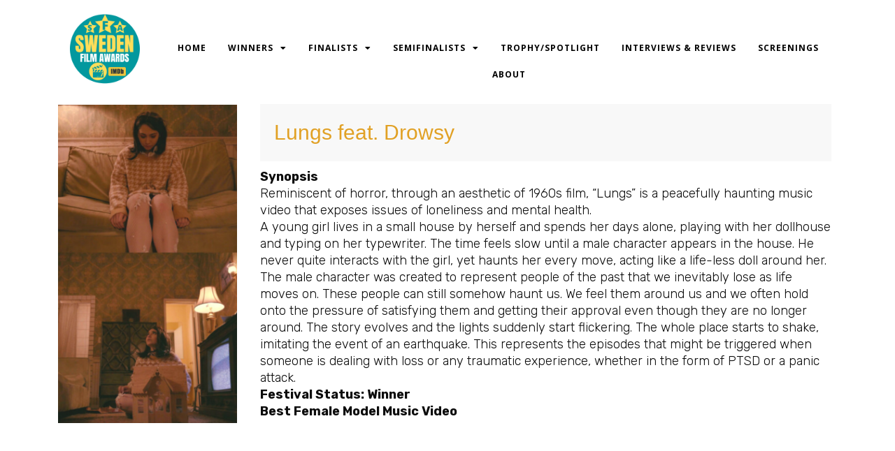

--- FILE ---
content_type: text/html; charset=UTF-8
request_url: https://swedenfilmawards.se/lungs-feat-drowsy/
body_size: 14422
content:
<!DOCTYPE html>
<html  prefix="og: http://ogp.me/ns#">
<head>
<meta charset="UTF-8">
<meta name="viewport" content="width=device-width, initial-scale=1">
	<link rel="profile" href="https://gmpg.org/xfn/11"> 
	<title>Lungs feat. Drowsy &#8211; Sweden Film Awards</title>
<meta name='robots' content='max-image-preview:large' />
<link rel="alternate" type="application/rss+xml" title="Sweden Film Awards &raquo; Feed" href="https://swedenfilmawards.se/feed/" />
<link rel="alternate" type="application/rss+xml" title="Sweden Film Awards &raquo; Comments Feed" href="https://swedenfilmawards.se/comments/feed/" />
<link rel="alternate" type="application/rss+xml" title="Sweden Film Awards &raquo; Lungs feat. Drowsy Comments Feed" href="https://swedenfilmawards.se/lungs-feat-drowsy/feed/" />
<link rel="alternate" title="oEmbed (JSON)" type="application/json+oembed" href="https://swedenfilmawards.se/wp-json/oembed/1.0/embed?url=https%3A%2F%2Fswedenfilmawards.se%2Flungs-feat-drowsy%2F" />
<link rel="alternate" title="oEmbed (XML)" type="text/xml+oembed" href="https://swedenfilmawards.se/wp-json/oembed/1.0/embed?url=https%3A%2F%2Fswedenfilmawards.se%2Flungs-feat-drowsy%2F&#038;format=xml" />
<style id='wp-img-auto-sizes-contain-inline-css'>
img:is([sizes=auto i],[sizes^="auto," i]){contain-intrinsic-size:3000px 1500px}
/*# sourceURL=wp-img-auto-sizes-contain-inline-css */
</style>
<link rel='stylesheet' id='wpo_min-header-0-css' href='https://swedenfilmawards.se/wp-content/cache/wpo-minify/1768078955/assets/wpo-minify-header-67e0cc63.min.css' media='all' />
<script src="https://swedenfilmawards.se/wp-content/cache/wpo-minify/1768078955/assets/wpo-minify-header-7c8e0e5c.min.js" id="wpo_min-header-1-js"></script>
<link rel="https://api.w.org/" href="https://swedenfilmawards.se/wp-json/" /><link rel="alternate" title="JSON" type="application/json" href="https://swedenfilmawards.se/wp-json/wp/v2/posts/3849" /><link rel="EditURI" type="application/rsd+xml" title="RSD" href="https://swedenfilmawards.se/xmlrpc.php?rsd" />
<meta name="generator" content="WordPress 6.9" />
<link rel="canonical" href="https://swedenfilmawards.se/lungs-feat-drowsy/" />
<link rel='shortlink' href='https://swedenfilmawards.se/?p=3849' />
<meta property="fb:app_id" content="1390700734695923"/>
<!-- Open Graph Meta Data by WP-Open-Graph plugin-->
<meta property="og:site_name" content="Sweden Film Awards" />
<meta property="og:locale" content="en_us" />
<meta property="og:type" content="article" />
<meta property="og:image:width" content="1080" />
<meta property="og:image:height" content="1920" />
<meta property="og:image" content="https://swedenfilmawards.se/wp-content/uploads/2023/03/6.png" />
<meta property="og:title" content="Lungs feat. Drowsy" />
<meta property="og:url" content="https://swedenfilmawards.se/lungs-feat-drowsy/" />
<meta property="og:description" content="Synopsis Reminiscent of horror, through an aesthetic of 1960s film, “Lungs” is a peacefully haunting music video that exposes issues of loneliness and mental health. A young girl lives in a small house by herself and spends her days alone, playing with her dollhouse and typing on her typewriter. The time feels slow until a [&hellip;]" />
<!-- /Open Graph Meta Data -->
<link rel="pingback" href="https://swedenfilmawards.se/xmlrpc.php">
<meta name="generator" content="Elementor 3.32.2; features: additional_custom_breakpoints; settings: css_print_method-external, google_font-enabled, font_display-auto">
<meta property="fb:app_id" content="1390700734695923" /><style>.recentcomments a{display:inline !important;padding:0 !important;margin:0 !important;}</style>			<style>
				.e-con.e-parent:nth-of-type(n+4):not(.e-lazyloaded):not(.e-no-lazyload),
				.e-con.e-parent:nth-of-type(n+4):not(.e-lazyloaded):not(.e-no-lazyload) * {
					background-image: none !important;
				}
				@media screen and (max-height: 1024px) {
					.e-con.e-parent:nth-of-type(n+3):not(.e-lazyloaded):not(.e-no-lazyload),
					.e-con.e-parent:nth-of-type(n+3):not(.e-lazyloaded):not(.e-no-lazyload) * {
						background-image: none !important;
					}
				}
				@media screen and (max-height: 640px) {
					.e-con.e-parent:nth-of-type(n+2):not(.e-lazyloaded):not(.e-no-lazyload),
					.e-con.e-parent:nth-of-type(n+2):not(.e-lazyloaded):not(.e-no-lazyload) * {
						background-image: none !important;
					}
				}
			</style>
			<link rel="icon" href="https://swedenfilmawards.se/wp-content/uploads/2021/05/cropped-web-golden-logo-1-32x32.png" sizes="32x32" />
<link rel="icon" href="https://swedenfilmawards.se/wp-content/uploads/2021/05/cropped-web-golden-logo-1-192x192.png" sizes="192x192" />
<link rel="apple-touch-icon" href="https://swedenfilmawards.se/wp-content/uploads/2021/05/cropped-web-golden-logo-1-180x180.png" />
<meta name="msapplication-TileImage" content="https://swedenfilmawards.se/wp-content/uploads/2021/05/cropped-web-golden-logo-1-270x270.png" />
		<style id="wp-custom-css">
			div.notice, div.update-nag, .notice-warning, .notice-error {
    display: none !important;
}		</style>
		<style id='global-styles-inline-css'>
:root{--wp--preset--aspect-ratio--square: 1;--wp--preset--aspect-ratio--4-3: 4/3;--wp--preset--aspect-ratio--3-4: 3/4;--wp--preset--aspect-ratio--3-2: 3/2;--wp--preset--aspect-ratio--2-3: 2/3;--wp--preset--aspect-ratio--16-9: 16/9;--wp--preset--aspect-ratio--9-16: 9/16;--wp--preset--color--black: #000000;--wp--preset--color--cyan-bluish-gray: #abb8c3;--wp--preset--color--white: #ffffff;--wp--preset--color--pale-pink: #f78da7;--wp--preset--color--vivid-red: #cf2e2e;--wp--preset--color--luminous-vivid-orange: #ff6900;--wp--preset--color--luminous-vivid-amber: #fcb900;--wp--preset--color--light-green-cyan: #7bdcb5;--wp--preset--color--vivid-green-cyan: #00d084;--wp--preset--color--pale-cyan-blue: #8ed1fc;--wp--preset--color--vivid-cyan-blue: #0693e3;--wp--preset--color--vivid-purple: #9b51e0;--wp--preset--color--ast-global-color-0: var(--ast-global-color-0);--wp--preset--color--ast-global-color-1: var(--ast-global-color-1);--wp--preset--color--ast-global-color-2: var(--ast-global-color-2);--wp--preset--color--ast-global-color-3: var(--ast-global-color-3);--wp--preset--color--ast-global-color-4: var(--ast-global-color-4);--wp--preset--color--ast-global-color-5: var(--ast-global-color-5);--wp--preset--color--ast-global-color-6: var(--ast-global-color-6);--wp--preset--color--ast-global-color-7: var(--ast-global-color-7);--wp--preset--color--ast-global-color-8: var(--ast-global-color-8);--wp--preset--gradient--vivid-cyan-blue-to-vivid-purple: linear-gradient(135deg,rgb(6,147,227) 0%,rgb(155,81,224) 100%);--wp--preset--gradient--light-green-cyan-to-vivid-green-cyan: linear-gradient(135deg,rgb(122,220,180) 0%,rgb(0,208,130) 100%);--wp--preset--gradient--luminous-vivid-amber-to-luminous-vivid-orange: linear-gradient(135deg,rgb(252,185,0) 0%,rgb(255,105,0) 100%);--wp--preset--gradient--luminous-vivid-orange-to-vivid-red: linear-gradient(135deg,rgb(255,105,0) 0%,rgb(207,46,46) 100%);--wp--preset--gradient--very-light-gray-to-cyan-bluish-gray: linear-gradient(135deg,rgb(238,238,238) 0%,rgb(169,184,195) 100%);--wp--preset--gradient--cool-to-warm-spectrum: linear-gradient(135deg,rgb(74,234,220) 0%,rgb(151,120,209) 20%,rgb(207,42,186) 40%,rgb(238,44,130) 60%,rgb(251,105,98) 80%,rgb(254,248,76) 100%);--wp--preset--gradient--blush-light-purple: linear-gradient(135deg,rgb(255,206,236) 0%,rgb(152,150,240) 100%);--wp--preset--gradient--blush-bordeaux: linear-gradient(135deg,rgb(254,205,165) 0%,rgb(254,45,45) 50%,rgb(107,0,62) 100%);--wp--preset--gradient--luminous-dusk: linear-gradient(135deg,rgb(255,203,112) 0%,rgb(199,81,192) 50%,rgb(65,88,208) 100%);--wp--preset--gradient--pale-ocean: linear-gradient(135deg,rgb(255,245,203) 0%,rgb(182,227,212) 50%,rgb(51,167,181) 100%);--wp--preset--gradient--electric-grass: linear-gradient(135deg,rgb(202,248,128) 0%,rgb(113,206,126) 100%);--wp--preset--gradient--midnight: linear-gradient(135deg,rgb(2,3,129) 0%,rgb(40,116,252) 100%);--wp--preset--font-size--small: 13px;--wp--preset--font-size--medium: 20px;--wp--preset--font-size--large: 36px;--wp--preset--font-size--x-large: 42px;--wp--preset--spacing--20: 0.44rem;--wp--preset--spacing--30: 0.67rem;--wp--preset--spacing--40: 1rem;--wp--preset--spacing--50: 1.5rem;--wp--preset--spacing--60: 2.25rem;--wp--preset--spacing--70: 3.38rem;--wp--preset--spacing--80: 5.06rem;--wp--preset--shadow--natural: 6px 6px 9px rgba(0, 0, 0, 0.2);--wp--preset--shadow--deep: 12px 12px 50px rgba(0, 0, 0, 0.4);--wp--preset--shadow--sharp: 6px 6px 0px rgba(0, 0, 0, 0.2);--wp--preset--shadow--outlined: 6px 6px 0px -3px rgb(255, 255, 255), 6px 6px rgb(0, 0, 0);--wp--preset--shadow--crisp: 6px 6px 0px rgb(0, 0, 0);}:root { --wp--style--global--content-size: var(--wp--custom--ast-content-width-size);--wp--style--global--wide-size: var(--wp--custom--ast-wide-width-size); }:where(body) { margin: 0; }.wp-site-blocks > .alignleft { float: left; margin-right: 2em; }.wp-site-blocks > .alignright { float: right; margin-left: 2em; }.wp-site-blocks > .aligncenter { justify-content: center; margin-left: auto; margin-right: auto; }:where(.wp-site-blocks) > * { margin-block-start: 24px; margin-block-end: 0; }:where(.wp-site-blocks) > :first-child { margin-block-start: 0; }:where(.wp-site-blocks) > :last-child { margin-block-end: 0; }:root { --wp--style--block-gap: 24px; }:root :where(.is-layout-flow) > :first-child{margin-block-start: 0;}:root :where(.is-layout-flow) > :last-child{margin-block-end: 0;}:root :where(.is-layout-flow) > *{margin-block-start: 24px;margin-block-end: 0;}:root :where(.is-layout-constrained) > :first-child{margin-block-start: 0;}:root :where(.is-layout-constrained) > :last-child{margin-block-end: 0;}:root :where(.is-layout-constrained) > *{margin-block-start: 24px;margin-block-end: 0;}:root :where(.is-layout-flex){gap: 24px;}:root :where(.is-layout-grid){gap: 24px;}.is-layout-flow > .alignleft{float: left;margin-inline-start: 0;margin-inline-end: 2em;}.is-layout-flow > .alignright{float: right;margin-inline-start: 2em;margin-inline-end: 0;}.is-layout-flow > .aligncenter{margin-left: auto !important;margin-right: auto !important;}.is-layout-constrained > .alignleft{float: left;margin-inline-start: 0;margin-inline-end: 2em;}.is-layout-constrained > .alignright{float: right;margin-inline-start: 2em;margin-inline-end: 0;}.is-layout-constrained > .aligncenter{margin-left: auto !important;margin-right: auto !important;}.is-layout-constrained > :where(:not(.alignleft):not(.alignright):not(.alignfull)){max-width: var(--wp--style--global--content-size);margin-left: auto !important;margin-right: auto !important;}.is-layout-constrained > .alignwide{max-width: var(--wp--style--global--wide-size);}body .is-layout-flex{display: flex;}.is-layout-flex{flex-wrap: wrap;align-items: center;}.is-layout-flex > :is(*, div){margin: 0;}body .is-layout-grid{display: grid;}.is-layout-grid > :is(*, div){margin: 0;}body{padding-top: 0px;padding-right: 0px;padding-bottom: 0px;padding-left: 0px;}a:where(:not(.wp-element-button)){text-decoration: none;}:root :where(.wp-element-button, .wp-block-button__link){background-color: #32373c;border-width: 0;color: #fff;font-family: inherit;font-size: inherit;font-style: inherit;font-weight: inherit;letter-spacing: inherit;line-height: inherit;padding-top: calc(0.667em + 2px);padding-right: calc(1.333em + 2px);padding-bottom: calc(0.667em + 2px);padding-left: calc(1.333em + 2px);text-decoration: none;text-transform: inherit;}.has-black-color{color: var(--wp--preset--color--black) !important;}.has-cyan-bluish-gray-color{color: var(--wp--preset--color--cyan-bluish-gray) !important;}.has-white-color{color: var(--wp--preset--color--white) !important;}.has-pale-pink-color{color: var(--wp--preset--color--pale-pink) !important;}.has-vivid-red-color{color: var(--wp--preset--color--vivid-red) !important;}.has-luminous-vivid-orange-color{color: var(--wp--preset--color--luminous-vivid-orange) !important;}.has-luminous-vivid-amber-color{color: var(--wp--preset--color--luminous-vivid-amber) !important;}.has-light-green-cyan-color{color: var(--wp--preset--color--light-green-cyan) !important;}.has-vivid-green-cyan-color{color: var(--wp--preset--color--vivid-green-cyan) !important;}.has-pale-cyan-blue-color{color: var(--wp--preset--color--pale-cyan-blue) !important;}.has-vivid-cyan-blue-color{color: var(--wp--preset--color--vivid-cyan-blue) !important;}.has-vivid-purple-color{color: var(--wp--preset--color--vivid-purple) !important;}.has-ast-global-color-0-color{color: var(--wp--preset--color--ast-global-color-0) !important;}.has-ast-global-color-1-color{color: var(--wp--preset--color--ast-global-color-1) !important;}.has-ast-global-color-2-color{color: var(--wp--preset--color--ast-global-color-2) !important;}.has-ast-global-color-3-color{color: var(--wp--preset--color--ast-global-color-3) !important;}.has-ast-global-color-4-color{color: var(--wp--preset--color--ast-global-color-4) !important;}.has-ast-global-color-5-color{color: var(--wp--preset--color--ast-global-color-5) !important;}.has-ast-global-color-6-color{color: var(--wp--preset--color--ast-global-color-6) !important;}.has-ast-global-color-7-color{color: var(--wp--preset--color--ast-global-color-7) !important;}.has-ast-global-color-8-color{color: var(--wp--preset--color--ast-global-color-8) !important;}.has-black-background-color{background-color: var(--wp--preset--color--black) !important;}.has-cyan-bluish-gray-background-color{background-color: var(--wp--preset--color--cyan-bluish-gray) !important;}.has-white-background-color{background-color: var(--wp--preset--color--white) !important;}.has-pale-pink-background-color{background-color: var(--wp--preset--color--pale-pink) !important;}.has-vivid-red-background-color{background-color: var(--wp--preset--color--vivid-red) !important;}.has-luminous-vivid-orange-background-color{background-color: var(--wp--preset--color--luminous-vivid-orange) !important;}.has-luminous-vivid-amber-background-color{background-color: var(--wp--preset--color--luminous-vivid-amber) !important;}.has-light-green-cyan-background-color{background-color: var(--wp--preset--color--light-green-cyan) !important;}.has-vivid-green-cyan-background-color{background-color: var(--wp--preset--color--vivid-green-cyan) !important;}.has-pale-cyan-blue-background-color{background-color: var(--wp--preset--color--pale-cyan-blue) !important;}.has-vivid-cyan-blue-background-color{background-color: var(--wp--preset--color--vivid-cyan-blue) !important;}.has-vivid-purple-background-color{background-color: var(--wp--preset--color--vivid-purple) !important;}.has-ast-global-color-0-background-color{background-color: var(--wp--preset--color--ast-global-color-0) !important;}.has-ast-global-color-1-background-color{background-color: var(--wp--preset--color--ast-global-color-1) !important;}.has-ast-global-color-2-background-color{background-color: var(--wp--preset--color--ast-global-color-2) !important;}.has-ast-global-color-3-background-color{background-color: var(--wp--preset--color--ast-global-color-3) !important;}.has-ast-global-color-4-background-color{background-color: var(--wp--preset--color--ast-global-color-4) !important;}.has-ast-global-color-5-background-color{background-color: var(--wp--preset--color--ast-global-color-5) !important;}.has-ast-global-color-6-background-color{background-color: var(--wp--preset--color--ast-global-color-6) !important;}.has-ast-global-color-7-background-color{background-color: var(--wp--preset--color--ast-global-color-7) !important;}.has-ast-global-color-8-background-color{background-color: var(--wp--preset--color--ast-global-color-8) !important;}.has-black-border-color{border-color: var(--wp--preset--color--black) !important;}.has-cyan-bluish-gray-border-color{border-color: var(--wp--preset--color--cyan-bluish-gray) !important;}.has-white-border-color{border-color: var(--wp--preset--color--white) !important;}.has-pale-pink-border-color{border-color: var(--wp--preset--color--pale-pink) !important;}.has-vivid-red-border-color{border-color: var(--wp--preset--color--vivid-red) !important;}.has-luminous-vivid-orange-border-color{border-color: var(--wp--preset--color--luminous-vivid-orange) !important;}.has-luminous-vivid-amber-border-color{border-color: var(--wp--preset--color--luminous-vivid-amber) !important;}.has-light-green-cyan-border-color{border-color: var(--wp--preset--color--light-green-cyan) !important;}.has-vivid-green-cyan-border-color{border-color: var(--wp--preset--color--vivid-green-cyan) !important;}.has-pale-cyan-blue-border-color{border-color: var(--wp--preset--color--pale-cyan-blue) !important;}.has-vivid-cyan-blue-border-color{border-color: var(--wp--preset--color--vivid-cyan-blue) !important;}.has-vivid-purple-border-color{border-color: var(--wp--preset--color--vivid-purple) !important;}.has-ast-global-color-0-border-color{border-color: var(--wp--preset--color--ast-global-color-0) !important;}.has-ast-global-color-1-border-color{border-color: var(--wp--preset--color--ast-global-color-1) !important;}.has-ast-global-color-2-border-color{border-color: var(--wp--preset--color--ast-global-color-2) !important;}.has-ast-global-color-3-border-color{border-color: var(--wp--preset--color--ast-global-color-3) !important;}.has-ast-global-color-4-border-color{border-color: var(--wp--preset--color--ast-global-color-4) !important;}.has-ast-global-color-5-border-color{border-color: var(--wp--preset--color--ast-global-color-5) !important;}.has-ast-global-color-6-border-color{border-color: var(--wp--preset--color--ast-global-color-6) !important;}.has-ast-global-color-7-border-color{border-color: var(--wp--preset--color--ast-global-color-7) !important;}.has-ast-global-color-8-border-color{border-color: var(--wp--preset--color--ast-global-color-8) !important;}.has-vivid-cyan-blue-to-vivid-purple-gradient-background{background: var(--wp--preset--gradient--vivid-cyan-blue-to-vivid-purple) !important;}.has-light-green-cyan-to-vivid-green-cyan-gradient-background{background: var(--wp--preset--gradient--light-green-cyan-to-vivid-green-cyan) !important;}.has-luminous-vivid-amber-to-luminous-vivid-orange-gradient-background{background: var(--wp--preset--gradient--luminous-vivid-amber-to-luminous-vivid-orange) !important;}.has-luminous-vivid-orange-to-vivid-red-gradient-background{background: var(--wp--preset--gradient--luminous-vivid-orange-to-vivid-red) !important;}.has-very-light-gray-to-cyan-bluish-gray-gradient-background{background: var(--wp--preset--gradient--very-light-gray-to-cyan-bluish-gray) !important;}.has-cool-to-warm-spectrum-gradient-background{background: var(--wp--preset--gradient--cool-to-warm-spectrum) !important;}.has-blush-light-purple-gradient-background{background: var(--wp--preset--gradient--blush-light-purple) !important;}.has-blush-bordeaux-gradient-background{background: var(--wp--preset--gradient--blush-bordeaux) !important;}.has-luminous-dusk-gradient-background{background: var(--wp--preset--gradient--luminous-dusk) !important;}.has-pale-ocean-gradient-background{background: var(--wp--preset--gradient--pale-ocean) !important;}.has-electric-grass-gradient-background{background: var(--wp--preset--gradient--electric-grass) !important;}.has-midnight-gradient-background{background: var(--wp--preset--gradient--midnight) !important;}.has-small-font-size{font-size: var(--wp--preset--font-size--small) !important;}.has-medium-font-size{font-size: var(--wp--preset--font-size--medium) !important;}.has-large-font-size{font-size: var(--wp--preset--font-size--large) !important;}.has-x-large-font-size{font-size: var(--wp--preset--font-size--x-large) !important;}
/*# sourceURL=global-styles-inline-css */
</style>
<link rel='stylesheet' id='wpo_min-footer-0-css' href='https://swedenfilmawards.se/wp-content/cache/wpo-minify/1768078955/assets/wpo-minify-footer-a18c0e6a.min.css' media='all' />
<link rel='stylesheet' id='wpo_min-footer-1-css' href='https://swedenfilmawards.se/wp-content/cache/wpo-minify/1768078955/assets/wpo-minify-footer-8e7b0e0b.min.css' media='all' />
</head>

<body itemtype='https://schema.org/Blog' itemscope='itemscope' class="wp-singular post-template-default single single-post postid-3849 single-format-standard wp-theme-astra ast-desktop ast-page-builder-template ast-no-sidebar astra-4.11.12 ast-blog-single-style-1 ast-single-post ast-inherit-site-logo-transparent ast-hfb-header elementor-page-865 ast-normal-title-enabled elementor-default elementor-kit-7">

<a
	class="skip-link screen-reader-text"
	href="#content"
	title="Skip to content">
		Skip to content</a>

<div
class="hfeed site" id="page">
			<header data-elementor-type="header" data-elementor-id="6" class="elementor elementor-6 elementor-location-header" data-elementor-post-type="elementor_library">
					<section class="elementor-section elementor-top-section elementor-element elementor-element-2cdcaa82 elementor-section-full_width elementor-section-stretched elementor-section-height-default elementor-section-height-default" data-id="2cdcaa82" data-element_type="section" data-settings="{&quot;background_background&quot;:&quot;classic&quot;,&quot;stretch_section&quot;:&quot;section-stretched&quot;,&quot;sticky&quot;:&quot;top&quot;,&quot;sticky_on&quot;:[&quot;desktop&quot;,&quot;tablet&quot;,&quot;mobile&quot;],&quot;sticky_offset&quot;:0,&quot;sticky_effects_offset&quot;:0,&quot;sticky_anchor_link_offset&quot;:0}">
						<div class="elementor-container elementor-column-gap-no">
					<div class="elementor-column elementor-col-100 elementor-top-column elementor-element elementor-element-46bd20bd" data-id="46bd20bd" data-element_type="column">
			<div class="elementor-widget-wrap elementor-element-populated">
						<section class="elementor-section elementor-inner-section elementor-element elementor-element-6a032ee6 elementor-section-boxed elementor-section-height-default elementor-section-height-default" data-id="6a032ee6" data-element_type="section">
						<div class="elementor-container elementor-column-gap-default">
					<div class="elementor-column elementor-col-50 elementor-inner-column elementor-element elementor-element-18b92eec" data-id="18b92eec" data-element_type="column">
			<div class="elementor-widget-wrap elementor-element-populated">
						<div class="elementor-element elementor-element-3faff7d3 elementor-widget elementor-widget-image" data-id="3faff7d3" data-element_type="widget" data-widget_type="image.default">
				<div class="elementor-widget-container">
																<a href="https://swedenfilmawards.se">
							<img width="500" height="500" src="https://swedenfilmawards.se/wp-content/uploads/2021/05/SFA-LOGO-New.png" class="attachment-large size-large wp-image-2504" alt="" srcset="https://swedenfilmawards.se/wp-content/uploads/2021/05/SFA-LOGO-New.png 500w, https://swedenfilmawards.se/wp-content/uploads/2021/05/SFA-LOGO-New-300x300.png 300w, https://swedenfilmawards.se/wp-content/uploads/2021/05/SFA-LOGO-New-150x150.png 150w" sizes="(max-width: 500px) 100vw, 500px" />								</a>
															</div>
				</div>
					</div>
		</div>
				<div class="elementor-column elementor-col-50 elementor-inner-column elementor-element elementor-element-35355dea" data-id="35355dea" data-element_type="column">
			<div class="elementor-widget-wrap elementor-element-populated">
						<div class="elementor-element elementor-element-49ec4ed elementor-nav-menu__align-center elementor-nav-menu--stretch elementor-nav-menu--dropdown-tablet elementor-nav-menu__text-align-aside elementor-nav-menu--toggle elementor-nav-menu--burger elementor-widget elementor-widget-nav-menu" data-id="49ec4ed" data-element_type="widget" data-settings="{&quot;full_width&quot;:&quot;stretch&quot;,&quot;layout&quot;:&quot;horizontal&quot;,&quot;submenu_icon&quot;:{&quot;value&quot;:&quot;&lt;i class=\&quot;fas fa-caret-down\&quot; aria-hidden=\&quot;true\&quot;&gt;&lt;\/i&gt;&quot;,&quot;library&quot;:&quot;fa-solid&quot;},&quot;toggle&quot;:&quot;burger&quot;}" data-widget_type="nav-menu.default">
				<div class="elementor-widget-container">
								<nav aria-label="Menu" class="elementor-nav-menu--main elementor-nav-menu__container elementor-nav-menu--layout-horizontal e--pointer-text e--animation-none">
				<ul id="menu-1-49ec4ed" class="elementor-nav-menu"><li class="menu-item menu-item-type-custom menu-item-object-custom menu-item-home menu-item-18"><a href="https://swedenfilmawards.se" class="elementor-item menu-link">Home</a></li>
<li class="menu-item menu-item-type-custom menu-item-object-custom menu-item-has-children menu-item-19"><a aria-expanded="false" href="https://swedenfilmawards.se/category/winners/" class="elementor-item menu-link">Winners<span role="application" class="dropdown-menu-toggle ast-header-navigation-arrow" tabindex="0" aria-expanded="false" aria-label="Menu Toggle" aria-haspopup="true"></span></a>
<ul class="sub-menu elementor-nav-menu--dropdown">
	<li class="menu-item menu-item-type-taxonomy menu-item-object-category menu-item-7014"><a href="https://swedenfilmawards.se/category/winners/december-2025/" class="elementor-sub-item menu-link">December 2025</a></li>
	<li class="menu-item menu-item-type-taxonomy menu-item-object-category menu-item-6900"><a href="https://swedenfilmawards.se/category/winners/november-2025/" class="elementor-sub-item menu-link">November 2025</a></li>
	<li class="menu-item menu-item-type-taxonomy menu-item-object-category menu-item-6803"><a href="https://swedenfilmawards.se/category/winners/october-2025/" class="elementor-sub-item menu-link">October 2025</a></li>
	<li class="menu-item menu-item-type-taxonomy menu-item-object-category menu-item-6711"><a href="https://swedenfilmawards.se/category/winners/september-2025/" class="elementor-sub-item menu-link">September 2025</a></li>
	<li class="menu-item menu-item-type-taxonomy menu-item-object-category menu-item-6607"><a href="https://swedenfilmawards.se/category/winners/august-2025/" class="elementor-sub-item menu-link">August 2025</a></li>
	<li class="menu-item menu-item-type-taxonomy menu-item-object-category menu-item-6494"><a href="https://swedenfilmawards.se/category/winners/july-2025/" class="elementor-sub-item menu-link">JULY 2025</a></li>
	<li class="menu-item menu-item-type-taxonomy menu-item-object-category menu-item-6382"><a href="https://swedenfilmawards.se/category/winners/june-2025/" class="elementor-sub-item menu-link">June 2025</a></li>
	<li class="menu-item menu-item-type-taxonomy menu-item-object-category menu-item-6281"><a href="https://swedenfilmawards.se/category/winners/may-2025/" class="elementor-sub-item menu-link">May 2025</a></li>
	<li class="menu-item menu-item-type-taxonomy menu-item-object-category menu-item-6190"><a href="https://swedenfilmawards.se/category/winners/april-2025/" class="elementor-sub-item menu-link">APRIL 2025</a></li>
	<li class="menu-item menu-item-type-taxonomy menu-item-object-category menu-item-6102"><a href="https://swedenfilmawards.se/category/winners/march-2025/" class="elementor-sub-item menu-link">March 2025</a></li>
	<li class="menu-item menu-item-type-taxonomy menu-item-object-category menu-item-6012"><a href="https://swedenfilmawards.se/category/winners/february-2025/" class="elementor-sub-item menu-link">February 2025</a></li>
	<li class="menu-item menu-item-type-taxonomy menu-item-object-category menu-item-5933"><a href="https://swedenfilmawards.se/category/winners/january-2025/" class="elementor-sub-item menu-link">January 2025</a></li>
	<li class="menu-item menu-item-type-taxonomy menu-item-object-category menu-item-has-children menu-item-5940"><a aria-expanded="false" href="https://swedenfilmawards.se/category/winners/2024/" class="elementor-sub-item menu-link">2024<span role="application" class="dropdown-menu-toggle ast-header-navigation-arrow" tabindex="0" aria-expanded="false" aria-label="Menu Toggle" aria-haspopup="true"></span></a>
	<ul class="sub-menu elementor-nav-menu--dropdown">
		<li class="menu-item menu-item-type-taxonomy menu-item-object-category menu-item-5843"><a href="https://swedenfilmawards.se/category/winners/december-2024/" class="elementor-sub-item menu-link">December 2024</a></li>
		<li class="menu-item menu-item-type-taxonomy menu-item-object-category menu-item-5729"><a href="https://swedenfilmawards.se/category/winners/november-2024/" class="elementor-sub-item menu-link">November 2024</a></li>
		<li class="menu-item menu-item-type-taxonomy menu-item-object-category menu-item-5639"><a href="https://swedenfilmawards.se/category/winners/october-2024/" class="elementor-sub-item menu-link">October 2024</a></li>
		<li class="menu-item menu-item-type-taxonomy menu-item-object-category menu-item-5442"><a href="https://swedenfilmawards.se/category/winners/september-2024/" class="elementor-sub-item menu-link">September 2024</a></li>
		<li class="menu-item menu-item-type-taxonomy menu-item-object-category menu-item-5343"><a href="https://swedenfilmawards.se/category/winners/august-2024/" class="elementor-sub-item menu-link">August 2024</a></li>
		<li class="menu-item menu-item-type-taxonomy menu-item-object-category menu-item-5256"><a href="https://swedenfilmawards.se/category/winners/july-2024/" class="elementor-sub-item menu-link">July 2024</a></li>
		<li class="menu-item menu-item-type-taxonomy menu-item-object-category menu-item-5170"><a href="https://swedenfilmawards.se/category/winners/june-2024/" class="elementor-sub-item menu-link">June 2024</a></li>
		<li class="menu-item menu-item-type-taxonomy menu-item-object-category menu-item-5100"><a href="https://swedenfilmawards.se/category/winners/december-2020/may-2024/" class="elementor-sub-item menu-link">May 2024</a></li>
		<li class="menu-item menu-item-type-taxonomy menu-item-object-category menu-item-4947"><a href="https://swedenfilmawards.se/category/winners/april-2024/" class="elementor-sub-item menu-link">April 2024</a></li>
		<li class="menu-item menu-item-type-taxonomy menu-item-object-category menu-item-4854"><a href="https://swedenfilmawards.se/category/winners/march-2024/" class="elementor-sub-item menu-link">March 2024</a></li>
		<li class="menu-item menu-item-type-taxonomy menu-item-object-category menu-item-4772"><a href="https://swedenfilmawards.se/category/winners/february-2024/" class="elementor-sub-item menu-link">February 2024</a></li>
		<li class="menu-item menu-item-type-taxonomy menu-item-object-category menu-item-4684"><a href="https://swedenfilmawards.se/category/winners/january-2024/" class="elementor-sub-item menu-link">January 2024</a></li>
	</ul>
</li>
	<li class="menu-item menu-item-type-taxonomy menu-item-object-category menu-item-has-children menu-item-4861"><a aria-expanded="false" href="https://swedenfilmawards.se/category/winners/2023/" class="elementor-sub-item menu-link">2023<span role="application" class="dropdown-menu-toggle ast-header-navigation-arrow" tabindex="0" aria-expanded="false" aria-label="Menu Toggle" aria-haspopup="true"></span></a>
	<ul class="sub-menu elementor-nav-menu--dropdown">
		<li class="menu-item menu-item-type-taxonomy menu-item-object-category menu-item-4610"><a href="https://swedenfilmawards.se/category/winners/december-2023/" class="elementor-sub-item menu-link">December 2023</a></li>
		<li class="menu-item menu-item-type-taxonomy menu-item-object-category menu-item-4550"><a href="https://swedenfilmawards.se/category/winners/november-2023/" class="elementor-sub-item menu-link">November 2023</a></li>
		<li class="menu-item menu-item-type-taxonomy menu-item-object-category menu-item-4440"><a href="https://swedenfilmawards.se/category/winners/october-2023/" class="elementor-sub-item menu-link">October 2023</a></li>
		<li class="menu-item menu-item-type-taxonomy menu-item-object-category menu-item-4350"><a href="https://swedenfilmawards.se/category/winners/september-2023/" class="elementor-sub-item menu-link">September 2023</a></li>
		<li class="menu-item menu-item-type-taxonomy menu-item-object-category menu-item-4277"><a href="https://swedenfilmawards.se/category/winners/august-2023/" class="elementor-sub-item menu-link">August 2023</a></li>
		<li class="menu-item menu-item-type-taxonomy menu-item-object-category menu-item-4202"><a href="https://swedenfilmawards.se/category/winners/july-2023/" class="elementor-sub-item menu-link">July 2023</a></li>
		<li class="menu-item menu-item-type-taxonomy menu-item-object-category menu-item-4145"><a href="https://swedenfilmawards.se/category/winners/june-2023/" class="elementor-sub-item menu-link">June 2023</a></li>
		<li class="menu-item menu-item-type-taxonomy menu-item-object-category menu-item-4045"><a href="https://swedenfilmawards.se/category/winners/may-2023/" class="elementor-sub-item menu-link">May 2023</a></li>
		<li class="menu-item menu-item-type-taxonomy menu-item-object-category menu-item-3968"><a href="https://swedenfilmawards.se/category/winners/april-2023/" class="elementor-sub-item menu-link">April 2023</a></li>
		<li class="menu-item menu-item-type-taxonomy menu-item-object-category menu-item-3893"><a href="https://swedenfilmawards.se/category/winners/march-2023/" class="elementor-sub-item menu-link">March 2023</a></li>
		<li class="menu-item menu-item-type-taxonomy menu-item-object-category current-post-ancestor current-menu-parent current-post-parent menu-item-3832"><a href="https://swedenfilmawards.se/category/winners/jan-feb-2023/" class="elementor-sub-item menu-link">Jan-Feb 2023</a></li>
	</ul>
</li>
	<li class="menu-item menu-item-type-taxonomy menu-item-object-category menu-item-has-children menu-item-4534"><a aria-expanded="false" href="https://swedenfilmawards.se/category/winners/2022/" class="elementor-sub-item menu-link">2022<span role="application" class="dropdown-menu-toggle ast-header-navigation-arrow" tabindex="0" aria-expanded="false" aria-label="Menu Toggle" aria-haspopup="true"></span></a>
	<ul class="sub-menu elementor-nav-menu--dropdown">
		<li class="menu-item menu-item-type-taxonomy menu-item-object-category menu-item-3762"><a href="https://swedenfilmawards.se/category/winners/nov-dec-2022/" class="elementor-sub-item menu-link">Nov-Dec 2022</a></li>
		<li class="menu-item menu-item-type-taxonomy menu-item-object-category menu-item-3689"><a href="https://swedenfilmawards.se/category/winners/october-2022/" class="elementor-sub-item menu-link">October 2022</a></li>
		<li class="menu-item menu-item-type-taxonomy menu-item-object-category menu-item-3609"><a href="https://swedenfilmawards.se/category/winners/september-2022/" class="elementor-sub-item menu-link">September 2022</a></li>
		<li class="menu-item menu-item-type-taxonomy menu-item-object-category menu-item-3481"><a href="https://swedenfilmawards.se/category/winners/august-2022/" class="elementor-sub-item menu-link">August 2022</a></li>
		<li class="menu-item menu-item-type-taxonomy menu-item-object-category menu-item-3399"><a href="https://swedenfilmawards.se/category/winners/july-2022/" class="elementor-sub-item menu-link">July 2022</a></li>
		<li class="menu-item menu-item-type-taxonomy menu-item-object-category menu-item-3270"><a href="https://swedenfilmawards.se/category/winners/may-june-2022/" class="elementor-sub-item menu-link">May-June 2022</a></li>
		<li class="menu-item menu-item-type-taxonomy menu-item-object-category menu-item-3131"><a href="https://swedenfilmawards.se/category/winners/april-2022/" class="elementor-sub-item menu-link">April 2022</a></li>
		<li class="menu-item menu-item-type-taxonomy menu-item-object-category menu-item-2984"><a href="https://swedenfilmawards.se/category/winners/march2022/" class="elementor-sub-item menu-link">March 2022</a></li>
		<li class="menu-item menu-item-type-taxonomy menu-item-object-category menu-item-2906"><a href="https://swedenfilmawards.se/category/winners/february2022/" class="elementor-sub-item menu-link">February 2022</a></li>
		<li class="menu-item menu-item-type-taxonomy menu-item-object-category menu-item-2814"><a href="https://swedenfilmawards.se/category/winners/january2022/" class="elementor-sub-item menu-link">January 2022</a></li>
	</ul>
</li>
	<li class="menu-item menu-item-type-taxonomy menu-item-object-category menu-item-has-children menu-item-4533"><a aria-expanded="false" href="https://swedenfilmawards.se/category/winners/2021/" class="elementor-sub-item menu-link">2021<span role="application" class="dropdown-menu-toggle ast-header-navigation-arrow" tabindex="0" aria-expanded="false" aria-label="Menu Toggle" aria-haspopup="true"></span></a>
	<ul class="sub-menu elementor-nav-menu--dropdown">
		<li class="menu-item menu-item-type-taxonomy menu-item-object-category menu-item-2741"><a href="https://swedenfilmawards.se/category/winners/december-2021/" class="elementor-sub-item menu-link">December 2021</a></li>
		<li class="menu-item menu-item-type-taxonomy menu-item-object-category menu-item-2641"><a href="https://swedenfilmawards.se/category/winners/nov-2021/" class="elementor-sub-item menu-link">November 2021</a></li>
		<li class="menu-item menu-item-type-taxonomy menu-item-object-category menu-item-2312"><a href="https://swedenfilmawards.se/category/winners/september-2021/" class="elementor-sub-item menu-link">September 2021</a></li>
		<li class="menu-item menu-item-type-taxonomy menu-item-object-category menu-item-2131"><a href="https://swedenfilmawards.se/category/winners/aug-2021/" class="elementor-sub-item menu-link">August 2021</a></li>
		<li class="menu-item menu-item-type-taxonomy menu-item-object-category menu-item-2520"><a href="https://swedenfilmawards.se/category/winners/oct-2021/" class="elementor-sub-item menu-link">October 2021</a></li>
		<li class="menu-item menu-item-type-custom menu-item-object-custom menu-item-1975"><a href="https://swedenfilmawards.se/category/winners/july-2021/" class="elementor-sub-item menu-link">July 2021</a></li>
		<li class="menu-item menu-item-type-taxonomy menu-item-object-category menu-item-1844"><a href="https://swedenfilmawards.se/category/winners/june-2021/" class="elementor-sub-item menu-link">June 2021</a></li>
		<li class="menu-item menu-item-type-taxonomy menu-item-object-category menu-item-1444"><a href="https://swedenfilmawards.se/category/winners/may-2021/" class="elementor-sub-item menu-link">May 2021</a></li>
		<li class="menu-item menu-item-type-custom menu-item-object-custom menu-item-1261"><a href="https://swedenfilmawards.se/category/winners/winner-april-2021/" class="elementor-sub-item menu-link">April 2021</a></li>
		<li class="menu-item menu-item-type-custom menu-item-object-custom menu-item-1264"><a href="https://swedenfilmawards.se/category/winners/winners-march-2021/" class="elementor-sub-item menu-link">March 2021</a></li>
		<li class="menu-item menu-item-type-custom menu-item-object-custom menu-item-1803"><a href="https://swedenfilmawards.se/category/winners/jan-feb-2021/" class="elementor-sub-item menu-link">Jan-Feb 2021</a></li>
	</ul>
</li>
	<li class="menu-item menu-item-type-taxonomy menu-item-object-category menu-item-3089"><a href="https://swedenfilmawards.se/category/winners/december-2020/" class="elementor-sub-item menu-link">2020</a></li>
</ul>
</li>
<li class="menu-item menu-item-type-custom menu-item-object-custom menu-item-has-children menu-item-20"><a aria-expanded="false" href="https://swedenfilmawards.se/category/finalists/" class="elementor-item menu-link">Finalists<span role="application" class="dropdown-menu-toggle ast-header-navigation-arrow" tabindex="0" aria-expanded="false" aria-label="Menu Toggle" aria-haspopup="true"></span></a>
<ul class="sub-menu elementor-nav-menu--dropdown">
	<li class="menu-item menu-item-type-custom menu-item-object-custom menu-item-7022"><a href="https://swedenfilmawards.se/finalists-december-2025/" class="elementor-sub-item menu-link">December 2025</a></li>
	<li class="menu-item menu-item-type-custom menu-item-object-custom menu-item-6903"><a href="https://swedenfilmawards.se/finalists-november-2025/" class="elementor-sub-item menu-link">November 2025</a></li>
	<li class="menu-item menu-item-type-custom menu-item-object-custom menu-item-6809"><a href="https://swedenfilmawards.se/finalists-october-2025/" class="elementor-sub-item menu-link">October 2025</a></li>
	<li class="menu-item menu-item-type-custom menu-item-object-custom menu-item-6714"><a href="https://swedenfilmawards.se/finalists-september-2025/" class="elementor-sub-item menu-link">September 2025</a></li>
	<li class="menu-item menu-item-type-custom menu-item-object-custom menu-item-6610"><a href="https://swedenfilmawards.se/finalists-august-2025/" class="elementor-sub-item menu-link">August 2025</a></li>
	<li class="menu-item menu-item-type-custom menu-item-object-custom menu-item-6500"><a href="https://swedenfilmawards.se/finalists-july-2025/" class="elementor-sub-item menu-link">JULY 2025</a></li>
	<li class="menu-item menu-item-type-custom menu-item-object-custom menu-item-6388"><a href="https://swedenfilmawards.se/finalists-june-2025/" class="elementor-sub-item menu-link">June 2025</a></li>
	<li class="menu-item menu-item-type-custom menu-item-object-custom menu-item-6284"><a href="https://swedenfilmawards.se/finalists-may-2025/" class="elementor-sub-item menu-link">May 2025</a></li>
	<li class="menu-item menu-item-type-custom menu-item-object-custom menu-item-6196"><a href="https://swedenfilmawards.se/finalists-april-2025/" class="elementor-sub-item menu-link">April 2025</a></li>
	<li class="menu-item menu-item-type-custom menu-item-object-custom menu-item-6105"><a href="https://swedenfilmawards.se/finalists-march-2025/" class="elementor-sub-item menu-link">March 2025</a></li>
	<li class="menu-item menu-item-type-custom menu-item-object-custom menu-item-6016"><a href="https://swedenfilmawards.se/finalists-february-2025/" class="elementor-sub-item menu-link">February 2025</a></li>
	<li class="menu-item menu-item-type-custom menu-item-object-custom menu-item-5936"><a href="https://swedenfilmawards.se/finalists-january-2025/" class="elementor-sub-item menu-link">January 2025</a></li>
	<li class="menu-item menu-item-type-taxonomy menu-item-object-category menu-item-has-children menu-item-5941"><a aria-expanded="false" href="https://swedenfilmawards.se/category/winners/2024/" class="elementor-sub-item menu-link">2024<span role="application" class="dropdown-menu-toggle ast-header-navigation-arrow" tabindex="0" aria-expanded="false" aria-label="Menu Toggle" aria-haspopup="true"></span></a>
	<ul class="sub-menu elementor-nav-menu--dropdown">
		<li class="menu-item menu-item-type-custom menu-item-object-custom menu-item-5850"><a href="https://swedenfilmawards.se/finalists-december-2024/" class="elementor-sub-item menu-link">December 2024</a></li>
		<li class="menu-item menu-item-type-custom menu-item-object-custom menu-item-5735"><a href="https://swedenfilmawards.se/finalists-november-2024/" class="elementor-sub-item menu-link">November 2024</a></li>
		<li class="menu-item menu-item-type-custom menu-item-object-custom menu-item-5642"><a href="https://swedenfilmawards.se/finalists-october-2024/" class="elementor-sub-item menu-link">October 2024</a></li>
		<li class="menu-item menu-item-type-custom menu-item-object-custom menu-item-5445"><a href="https://swedenfilmawards.se/finalists-september-2024/" class="elementor-sub-item menu-link">September 2024</a></li>
		<li class="menu-item menu-item-type-custom menu-item-object-custom menu-item-5346"><a href="https://swedenfilmawards.se/finalists-august-2024/" class="elementor-sub-item menu-link">August 2024</a></li>
		<li class="menu-item menu-item-type-custom menu-item-object-custom menu-item-5259"><a href="https://swedenfilmawards.se/finalists-july-2024/" class="elementor-sub-item menu-link">July 2024</a></li>
		<li class="menu-item menu-item-type-custom menu-item-object-custom menu-item-5177"><a href="https://swedenfilmawards.se/finalists-june-2024/" class="elementor-sub-item menu-link">June 2024</a></li>
		<li class="menu-item menu-item-type-custom menu-item-object-custom menu-item-5103"><a href="https://swedenfilmawards.se/finalists-may-2024/" class="elementor-sub-item menu-link">May 2024</a></li>
		<li class="menu-item menu-item-type-custom menu-item-object-custom menu-item-4950"><a href="https://swedenfilmawards.se/finalists-april-2024/" class="elementor-sub-item menu-link">April 2024</a></li>
		<li class="menu-item menu-item-type-custom menu-item-object-custom menu-item-4857"><a href="https://swedenfilmawards.se/finalists-march-2024/" class="elementor-sub-item menu-link">March 2024</a></li>
		<li class="menu-item menu-item-type-custom menu-item-object-custom menu-item-4776"><a href="https://swedenfilmawards.se/finalists-february-2024/" class="elementor-sub-item menu-link">February 2024</a></li>
		<li class="menu-item menu-item-type-custom menu-item-object-custom menu-item-4688"><a href="https://swedenfilmawards.se/finalists-january-2024/" class="elementor-sub-item menu-link">January 2024</a></li>
	</ul>
</li>
	<li class="menu-item menu-item-type-taxonomy menu-item-object-category menu-item-has-children menu-item-4866"><a aria-expanded="false" href="https://swedenfilmawards.se/category/finalists/2023-finalists/" class="elementor-sub-item menu-link">2023<span role="application" class="dropdown-menu-toggle ast-header-navigation-arrow" tabindex="0" aria-expanded="false" aria-label="Menu Toggle" aria-haspopup="true"></span></a>
	<ul class="sub-menu elementor-nav-menu--dropdown">
		<li class="menu-item menu-item-type-custom menu-item-object-custom menu-item-4613"><a href="https://swedenfilmawards.se/finalists-december-2023/" class="elementor-sub-item menu-link">December 2023</a></li>
		<li class="menu-item menu-item-type-custom menu-item-object-custom menu-item-4553"><a href="https://swedenfilmawards.se/finalists-november-2023/" class="elementor-sub-item menu-link">November 2023</a></li>
		<li class="menu-item menu-item-type-custom menu-item-object-custom menu-item-4443"><a href="https://swedenfilmawards.se/finalists-october-2023/" class="elementor-sub-item menu-link">October 2023</a></li>
		<li class="menu-item menu-item-type-custom menu-item-object-custom menu-item-4354"><a href="https://swedenfilmawards.se/finalists-september-2023/" class="elementor-sub-item menu-link">September 2023</a></li>
		<li class="menu-item menu-item-type-custom menu-item-object-custom menu-item-4280"><a href="https://swedenfilmawards.se/finalists-august-2023/" class="elementor-sub-item menu-link">August 2023</a></li>
		<li class="menu-item menu-item-type-custom menu-item-object-custom menu-item-4205"><a href="https://swedenfilmawards.se/finalists-july-2023/" class="elementor-sub-item menu-link">July 2023</a></li>
		<li class="menu-item menu-item-type-custom menu-item-object-custom menu-item-4148"><a href="https://swedenfilmawards.se/finalists-june-2023/" class="elementor-sub-item menu-link">June 2023</a></li>
		<li class="menu-item menu-item-type-custom menu-item-object-custom menu-item-4048"><a href="https://swedenfilmawards.se/finalists-may-2023/" class="elementor-sub-item menu-link">May 2023</a></li>
		<li class="menu-item menu-item-type-custom menu-item-object-custom menu-item-3972"><a href="https://swedenfilmawards.se/finalists-april-2023/" class="elementor-sub-item menu-link">April 2023</a></li>
		<li class="menu-item menu-item-type-custom menu-item-object-custom menu-item-3896"><a href="https://swedenfilmawards.se/finalists-march-2023/" class="elementor-sub-item menu-link">March 2023</a></li>
	</ul>
</li>
	<li class="menu-item menu-item-type-taxonomy menu-item-object-category menu-item-has-children menu-item-4864"><a aria-expanded="false" href="https://swedenfilmawards.se/category/winners/2022/" class="elementor-sub-item menu-link">2022<span role="application" class="dropdown-menu-toggle ast-header-navigation-arrow" tabindex="0" aria-expanded="false" aria-label="Menu Toggle" aria-haspopup="true"></span></a>
	<ul class="sub-menu elementor-nav-menu--dropdown">
		<li class="menu-item menu-item-type-custom menu-item-object-custom menu-item-3765"><a href="https://swedenfilmawards.se/finalist-nov-dec-2022/" class="elementor-sub-item menu-link">Nov-Dec 2022</a></li>
		<li class="menu-item menu-item-type-custom menu-item-object-custom menu-item-3695"><a href="https://swedenfilmawards.se/finalists-october-2022/" class="elementor-sub-item menu-link">October 2022</a></li>
		<li class="menu-item menu-item-type-custom menu-item-object-custom menu-item-3612"><a href="https://swedenfilmawards.se/finalists-september-2022/" class="elementor-sub-item menu-link">September 2022</a></li>
		<li class="menu-item menu-item-type-custom menu-item-object-custom menu-item-3480"><a href="https://swedenfilmawards.se/finalists-august-2022/" class="elementor-sub-item menu-link">August 2022</a></li>
		<li class="menu-item menu-item-type-custom menu-item-object-custom menu-item-3403"><a href="https://swedenfilmawards.se/finalists-july-2022/" class="elementor-sub-item menu-link">July 2022</a></li>
		<li class="menu-item menu-item-type-custom menu-item-object-custom menu-item-3273"><a href="https://swedenfilmawards.se/?p=3271&#038;preview=true" class="elementor-sub-item menu-link">May-June2022</a></li>
		<li class="menu-item menu-item-type-custom menu-item-object-custom menu-item-3133"><a href="https://swedenfilmawards.se/?p=3132&#038;preview=true" class="elementor-sub-item menu-link">April 2022</a></li>
		<li class="menu-item menu-item-type-custom menu-item-object-custom menu-item-2992"><a href="https://swedenfilmawards.se/?p=2991&#038;preview=true" class="elementor-sub-item menu-link">March 2022</a></li>
		<li class="menu-item menu-item-type-custom menu-item-object-custom menu-item-2913"><a href="https://swedenfilmawards.se/finalists-february-2022-2/" class="elementor-sub-item menu-link">February 2022</a></li>
		<li class="menu-item menu-item-type-custom menu-item-object-custom menu-item-2885"><a href="https://swedenfilmawards.se/finalists-january-2022/" class="elementor-sub-item menu-link">January 2022</a></li>
	</ul>
</li>
	<li class="menu-item menu-item-type-taxonomy menu-item-object-category menu-item-has-children menu-item-4863"><a aria-expanded="false" href="https://swedenfilmawards.se/category/winners/2021/" class="elementor-sub-item menu-link">2021<span role="application" class="dropdown-menu-toggle ast-header-navigation-arrow" tabindex="0" aria-expanded="false" aria-label="Menu Toggle" aria-haspopup="true"></span></a>
	<ul class="sub-menu elementor-nav-menu--dropdown">
		<li class="menu-item menu-item-type-custom menu-item-object-custom menu-item-2745"><a href="https://swedenfilmawards.se/finalists-december-2021/" class="elementor-sub-item menu-link">December 2021</a></li>
		<li class="menu-item menu-item-type-custom menu-item-object-custom menu-item-2644"><a href="https://swedenfilmawards.se/?p=2642&#038;preview=true" class="elementor-sub-item menu-link">November 2021</a></li>
		<li class="menu-item menu-item-type-custom menu-item-object-custom menu-item-2524"><a href="https://swedenfilmawards.se/october-2021-finalists/" class="elementor-sub-item menu-link">October 2021</a></li>
		<li class="menu-item menu-item-type-custom menu-item-object-custom menu-item-2315"><a href="https://swedenfilmawards.se/finalists-sep-2021/" class="elementor-sub-item menu-link">Septmber 2021</a></li>
		<li class="menu-item menu-item-type-custom menu-item-object-custom menu-item-2132"><a href="https://swedenfilmawards.se/category/finalists/aug-2021-finalists/" class="elementor-sub-item menu-link">August 2021</a></li>
		<li class="menu-item menu-item-type-custom menu-item-object-custom menu-item-1981"><a href="https://swedenfilmawards.se/finalist-july-2021/" class="elementor-sub-item menu-link">July 2021</a></li>
		<li class="menu-item menu-item-type-custom menu-item-object-custom menu-item-1842"><a href="https://swedenfilmawards.se/finalists-june-2021/" class="elementor-sub-item menu-link">June 2021</a></li>
		<li class="menu-item menu-item-type-custom menu-item-object-custom menu-item-1450"><a href="https://swedenfilmawards.se/finalist-may-2021/" class="elementor-sub-item menu-link">May 2021</a></li>
		<li class="menu-item menu-item-type-custom menu-item-object-custom menu-item-1267"><a href="https://swedenfilmawards.se/finalists-of-april-2021/" class="elementor-sub-item menu-link">April 2021</a></li>
		<li class="menu-item menu-item-type-custom menu-item-object-custom menu-item-1696"><a href="https://swedenfilmawards.se/finalists-march-2021/" class="elementor-sub-item menu-link">March 2021</a></li>
		<li class="menu-item menu-item-type-custom menu-item-object-custom menu-item-1808"><a href="https://swedenfilmawards.se/finalists-jan-feb-2021/" class="elementor-sub-item menu-link">Jan-Feb 2021</a></li>
	</ul>
</li>
</ul>
</li>
<li class="menu-item menu-item-type-custom menu-item-object-custom menu-item-has-children menu-item-21"><a aria-expanded="false" href="https://swedenfilmawards.se/category/semi-finalists/" class="elementor-item menu-link">Semifinalists<span role="application" class="dropdown-menu-toggle ast-header-navigation-arrow" tabindex="0" aria-expanded="false" aria-label="Menu Toggle" aria-haspopup="true"></span></a>
<ul class="sub-menu elementor-nav-menu--dropdown">
	<li class="menu-item menu-item-type-custom menu-item-object-custom menu-item-7023"><a href="https://swedenfilmawards.se/semifinalists-december-2025/" class="elementor-sub-item menu-link">December 2025</a></li>
	<li class="menu-item menu-item-type-custom menu-item-object-custom menu-item-6907"><a href="https://swedenfilmawards.se/semifinalists-november-2025/" class="elementor-sub-item menu-link">November 2025</a></li>
	<li class="menu-item menu-item-type-custom menu-item-object-custom menu-item-6808"><a href="https://swedenfilmawards.se/semifinalists-october-2025/" class="elementor-sub-item menu-link">October 2025</a></li>
	<li class="menu-item menu-item-type-custom menu-item-object-custom menu-item-6717"><a href="https://swedenfilmawards.se/semifinalists-september-2025/" class="elementor-sub-item menu-link">September 2025</a></li>
	<li class="menu-item menu-item-type-custom menu-item-object-custom menu-item-6613"><a href="https://swedenfilmawards.se/semifinalists-august-2025/" class="elementor-sub-item menu-link">August 2025</a></li>
	<li class="menu-item menu-item-type-custom menu-item-object-custom menu-item-6497"><a href="https://swedenfilmawards.se/semifinalists-july-2025/" class="elementor-sub-item menu-link">JULY 2025</a></li>
	<li class="menu-item menu-item-type-custom menu-item-object-custom menu-item-6385"><a href="https://swedenfilmawards.se/semifinalists-june-2025/" class="elementor-sub-item menu-link">June 2025</a></li>
	<li class="menu-item menu-item-type-custom menu-item-object-custom menu-item-6287"><a href="https://swedenfilmawards.se/semifinalists-may-2025/" class="elementor-sub-item menu-link">May 2025</a></li>
	<li class="menu-item menu-item-type-custom menu-item-object-custom menu-item-6193"><a href="https://swedenfilmawards.se/semifinalists-april-2025/" class="elementor-sub-item menu-link">APRIL 2025</a></li>
	<li class="menu-item menu-item-type-custom menu-item-object-custom menu-item-6108"><a href="https://swedenfilmawards.se/semifinalists-march-2025/" class="elementor-sub-item menu-link">March 2025</a></li>
	<li class="menu-item menu-item-type-custom menu-item-object-custom menu-item-6019"><a href="https://swedenfilmawards.se/semifinalists-february-2025/" class="elementor-sub-item menu-link">February 2025</a></li>
	<li class="menu-item menu-item-type-custom menu-item-object-custom menu-item-5939"><a href="https://swedenfilmawards.se/semifinalists-january-2025/" class="elementor-sub-item menu-link">January 2025</a></li>
	<li class="menu-item menu-item-type-taxonomy menu-item-object-category menu-item-has-children menu-item-5942"><a aria-expanded="false" href="https://swedenfilmawards.se/category/winners/2024/" class="elementor-sub-item menu-link">2024<span role="application" class="dropdown-menu-toggle ast-header-navigation-arrow" tabindex="0" aria-expanded="false" aria-label="Menu Toggle" aria-haspopup="true"></span></a>
	<ul class="sub-menu elementor-nav-menu--dropdown">
		<li class="menu-item menu-item-type-custom menu-item-object-custom menu-item-5846"><a href="https://swedenfilmawards.se/semifinalists-december-2024/" class="elementor-sub-item menu-link">December 2024</a></li>
		<li class="menu-item menu-item-type-custom menu-item-object-custom menu-item-5732"><a href="https://swedenfilmawards.se/semifinalists-november-2024/" class="elementor-sub-item menu-link">November 2024</a></li>
		<li class="menu-item menu-item-type-custom menu-item-object-custom menu-item-5645"><a href="https://swedenfilmawards.se/semifinalists-october-2024/" class="elementor-sub-item menu-link">October 2024</a></li>
		<li class="menu-item menu-item-type-custom menu-item-object-custom menu-item-5448"><a href="https://swedenfilmawards.se/semifinalists-september-2024/" class="elementor-sub-item menu-link">September 2024</a></li>
		<li class="menu-item menu-item-type-custom menu-item-object-custom menu-item-5349"><a href="https://swedenfilmawards.se/semifinalists-august-2024/" class="elementor-sub-item menu-link">August 2024</a></li>
		<li class="menu-item menu-item-type-custom menu-item-object-custom menu-item-5262"><a href="https://swedenfilmawards.se/semifinalists-july-2024/" class="elementor-sub-item menu-link">July 2024</a></li>
		<li class="menu-item menu-item-type-custom menu-item-object-custom menu-item-5174"><a href="https://swedenfilmawards.se/semifinalists-june-2024/" class="elementor-sub-item menu-link">June 2024</a></li>
		<li class="menu-item menu-item-type-custom menu-item-object-custom menu-item-5106"><a href="https://swedenfilmawards.se/semifinalists-may-2024/" class="elementor-sub-item menu-link">May 2024</a></li>
		<li class="menu-item menu-item-type-custom menu-item-object-custom menu-item-4953"><a href="https://swedenfilmawards.se/semifinalists-april-2024/" class="elementor-sub-item menu-link">April 2024</a></li>
		<li class="menu-item menu-item-type-custom menu-item-object-custom menu-item-4860"><a href="https://swedenfilmawards.se/semifinalists-march-2024/" class="elementor-sub-item menu-link">March 2024</a></li>
		<li class="menu-item menu-item-type-custom menu-item-object-custom menu-item-4779"><a href="https://swedenfilmawards.se/semifinalists-february-2024/" class="elementor-sub-item menu-link">February 2024</a></li>
		<li class="menu-item menu-item-type-custom menu-item-object-custom menu-item-4691"><a href="https://swedenfilmawards.se/semifinalists-january-2024/" class="elementor-sub-item menu-link">January 2024</a></li>
	</ul>
</li>
	<li class="menu-item menu-item-type-taxonomy menu-item-object-category menu-item-has-children menu-item-4869"><a aria-expanded="false" href="https://swedenfilmawards.se/category/winners/2023/" class="elementor-sub-item menu-link">2023<span role="application" class="dropdown-menu-toggle ast-header-navigation-arrow" tabindex="0" aria-expanded="false" aria-label="Menu Toggle" aria-haspopup="true"></span></a>
	<ul class="sub-menu elementor-nav-menu--dropdown">
		<li class="menu-item menu-item-type-custom menu-item-object-custom menu-item-4616"><a href="https://swedenfilmawards.se/semifinalists-december-2023/" class="elementor-sub-item menu-link">December 2023</a></li>
		<li class="menu-item menu-item-type-custom menu-item-object-custom menu-item-4556"><a href="https://swedenfilmawards.se/semifinalists-november-2023/" class="elementor-sub-item menu-link">November 2023</a></li>
		<li class="menu-item menu-item-type-custom menu-item-object-custom menu-item-4446"><a href="https://swedenfilmawards.se/semifinalists-october-2023/" class="elementor-sub-item menu-link">October 2023</a></li>
		<li class="menu-item menu-item-type-custom menu-item-object-custom menu-item-4357"><a href="https://swedenfilmawards.se/semifinalists-september-2023/" class="elementor-sub-item menu-link">September 2023</a></li>
		<li class="menu-item menu-item-type-custom menu-item-object-custom menu-item-4283"><a href="https://swedenfilmawards.se/semifinalists-august-2023/" class="elementor-sub-item menu-link">August 2023</a></li>
		<li class="menu-item menu-item-type-custom menu-item-object-custom menu-item-4208"><a href="https://swedenfilmawards.se/semifinalists-july-2023/" class="elementor-sub-item menu-link">July 2023</a></li>
		<li class="menu-item menu-item-type-custom menu-item-object-custom menu-item-4151"><a href="https://swedenfilmawards.se/semifinalists-june-2023/" class="elementor-sub-item menu-link">June 2023</a></li>
		<li class="menu-item menu-item-type-custom menu-item-object-custom menu-item-4051"><a href="https://swedenfilmawards.se/semifinalists-may-2023/" class="elementor-sub-item menu-link">May 2023</a></li>
		<li class="menu-item menu-item-type-custom menu-item-object-custom menu-item-3975"><a href="https://swedenfilmawards.se/semifinalists-april-2023/" class="elementor-sub-item menu-link">April 2023</a></li>
	</ul>
</li>
	<li class="menu-item menu-item-type-taxonomy menu-item-object-category menu-item-has-children menu-item-4868"><a aria-expanded="false" href="https://swedenfilmawards.se/category/winners/2022/" class="elementor-sub-item menu-link">2022<span role="application" class="dropdown-menu-toggle ast-header-navigation-arrow" tabindex="0" aria-expanded="false" aria-label="Menu Toggle" aria-haspopup="true"></span></a>
	<ul class="sub-menu elementor-nav-menu--dropdown">
		<li class="menu-item menu-item-type-custom menu-item-object-custom menu-item-3768"><a href="https://swedenfilmawards.se/semifinalists-no-dec-2022/" class="elementor-sub-item menu-link">Nov-Dec 2022</a></li>
		<li class="menu-item menu-item-type-custom menu-item-object-custom menu-item-3692"><a href="https://swedenfilmawards.se/semifinalists-october-2022/" class="elementor-sub-item menu-link">October 2022</a></li>
		<li class="menu-item menu-item-type-custom menu-item-object-custom menu-item-3615"><a href="https://swedenfilmawards.se/semifinalists-september-2022/" class="elementor-sub-item menu-link">September 2022</a></li>
		<li class="menu-item menu-item-type-custom menu-item-object-custom menu-item-3477"><a href="https://swedenfilmawards.se/semifinalists-august-2022/" class="elementor-sub-item menu-link">August 2022</a></li>
		<li class="menu-item menu-item-type-custom menu-item-object-custom menu-item-3406"><a href="https://swedenfilmawards.se/semifinalists-july-2022/" class="elementor-sub-item menu-link">July 2022</a></li>
		<li class="menu-item menu-item-type-custom menu-item-object-custom menu-item-3276"><a href="https://swedenfilmawards.se/?p=3274&#038;preview=true" class="elementor-sub-item menu-link">May-June 2022</a></li>
		<li class="menu-item menu-item-type-custom menu-item-object-custom menu-item-3136"><a href="https://swedenfilmawards.se/?p=3135&#038;preview=true" class="elementor-sub-item menu-link">April 2022</a></li>
		<li class="menu-item menu-item-type-custom menu-item-object-custom menu-item-2995"><a href="https://swedenfilmawards.se/?p=2994&#038;preview=true" class="elementor-sub-item menu-link">March 2022</a></li>
		<li class="menu-item menu-item-type-custom menu-item-object-custom menu-item-2916"><a href="https://swedenfilmawards.se/semifinalists-february-2022/" class="elementor-sub-item menu-link">February 2022</a></li>
		<li class="menu-item menu-item-type-custom menu-item-object-custom menu-item-2889"><a href="https://swedenfilmawards.se/semifinalists-january-2022/" class="elementor-sub-item menu-link">January 2022</a></li>
	</ul>
</li>
	<li class="menu-item menu-item-type-taxonomy menu-item-object-category menu-item-has-children menu-item-4867"><a aria-expanded="false" href="https://swedenfilmawards.se/category/winners/2021/" class="elementor-sub-item menu-link">2021<span role="application" class="dropdown-menu-toggle ast-header-navigation-arrow" tabindex="0" aria-expanded="false" aria-label="Menu Toggle" aria-haspopup="true"></span></a>
	<ul class="sub-menu elementor-nav-menu--dropdown">
		<li class="menu-item menu-item-type-custom menu-item-object-custom menu-item-2748"><a href="https://swedenfilmawards.se/semifinalists-december-2021/" class="elementor-sub-item menu-link">December 2021</a></li>
		<li class="menu-item menu-item-type-custom menu-item-object-custom menu-item-2647"><a href="https://swedenfilmawards.se/?p=2645&#038;preview=true" class="elementor-sub-item menu-link">November 2021</a></li>
		<li class="menu-item menu-item-type-custom menu-item-object-custom menu-item-2529"><a href="https://swedenfilmawards.se/semifinalists-october-2021/" class="elementor-sub-item menu-link">October 2021</a></li>
		<li class="menu-item menu-item-type-custom menu-item-object-custom menu-item-2318"><a href="https://swedenfilmawards.se/semi-finalists-sep-2021/" class="elementor-sub-item menu-link">September 2021</a></li>
		<li class="menu-item menu-item-type-custom menu-item-object-custom menu-item-2133"><a href="https://swedenfilmawards.se/category/semi-finalists/aug-2021-semi-finalists/" class="elementor-sub-item menu-link">August 2021</a></li>
		<li class="menu-item menu-item-type-custom menu-item-object-custom menu-item-1982"><a href="https://swedenfilmawards.se/semi-finalist-july-2021/" class="elementor-sub-item menu-link">July 2021</a></li>
		<li class="menu-item menu-item-type-custom menu-item-object-custom menu-item-1843"><a href="https://swedenfilmawards.se/june-2021/" class="elementor-sub-item menu-link">June 2021</a></li>
		<li class="menu-item menu-item-type-custom menu-item-object-custom menu-item-1447"><a href="https://swedenfilmawards.se/semifinalist-may-2021/" class="elementor-sub-item menu-link">May 2021</a></li>
		<li class="menu-item menu-item-type-custom menu-item-object-custom menu-item-1266"><a href="https://swedenfilmawards.se/semi-finalists-april-2021/" class="elementor-sub-item menu-link">April 2021</a></li>
		<li class="menu-item menu-item-type-custom menu-item-object-custom menu-item-1293"><a href="https://swedenfilmawards.se/semi-finalists-march-2021/" class="elementor-sub-item menu-link">March 2021</a></li>
		<li class="menu-item menu-item-type-custom menu-item-object-custom menu-item-1809"><a href="https://swedenfilmawards.se/semi-finalists-jan-feb-2021/" class="elementor-sub-item menu-link">Jan-Feb 2021</a></li>
	</ul>
</li>
</ul>
</li>
<li class="menu-item menu-item-type-post_type menu-item-object-page menu-item-2080"><a href="https://swedenfilmawards.se/trophy-spotlight/" class="elementor-item menu-link">Trophy/Spotlight</a></li>
<li class="menu-item menu-item-type-custom menu-item-object-custom menu-item-23"><a href="https://swedenfilmawards.se/category/interviews/" class="elementor-item menu-link">Interviews &#038; Reviews</a></li>
<li class="menu-item menu-item-type-custom menu-item-object-custom menu-item-24"><a href="https://swedenfilmawards.se/gallery/" class="elementor-item menu-link">Screenings</a></li>
<li class="menu-item menu-item-type-custom menu-item-object-custom menu-item-25"><a href="https://swedenfilmawards.se/about/" class="elementor-item menu-link">About</a></li>
</ul>			</nav>
					<div class="elementor-menu-toggle" role="button" tabindex="0" aria-label="Menu Toggle" aria-expanded="false">
			<i aria-hidden="true" role="presentation" class="elementor-menu-toggle__icon--open eicon-menu-bar"></i><i aria-hidden="true" role="presentation" class="elementor-menu-toggle__icon--close eicon-close"></i>		</div>
					<nav class="elementor-nav-menu--dropdown elementor-nav-menu__container" aria-hidden="true">
				<ul id="menu-2-49ec4ed" class="elementor-nav-menu"><li class="menu-item menu-item-type-custom menu-item-object-custom menu-item-home menu-item-18"><a href="https://swedenfilmawards.se" class="elementor-item menu-link" tabindex="-1">Home</a></li>
<li class="menu-item menu-item-type-custom menu-item-object-custom menu-item-has-children menu-item-19"><a aria-expanded="false" href="https://swedenfilmawards.se/category/winners/" class="elementor-item menu-link" tabindex="-1">Winners<span role="application" class="dropdown-menu-toggle ast-header-navigation-arrow" tabindex="0" aria-expanded="false" aria-label="Menu Toggle" aria-haspopup="true"></span></a>
<ul class="sub-menu elementor-nav-menu--dropdown">
	<li class="menu-item menu-item-type-taxonomy menu-item-object-category menu-item-7014"><a href="https://swedenfilmawards.se/category/winners/december-2025/" class="elementor-sub-item menu-link" tabindex="-1">December 2025</a></li>
	<li class="menu-item menu-item-type-taxonomy menu-item-object-category menu-item-6900"><a href="https://swedenfilmawards.se/category/winners/november-2025/" class="elementor-sub-item menu-link" tabindex="-1">November 2025</a></li>
	<li class="menu-item menu-item-type-taxonomy menu-item-object-category menu-item-6803"><a href="https://swedenfilmawards.se/category/winners/october-2025/" class="elementor-sub-item menu-link" tabindex="-1">October 2025</a></li>
	<li class="menu-item menu-item-type-taxonomy menu-item-object-category menu-item-6711"><a href="https://swedenfilmawards.se/category/winners/september-2025/" class="elementor-sub-item menu-link" tabindex="-1">September 2025</a></li>
	<li class="menu-item menu-item-type-taxonomy menu-item-object-category menu-item-6607"><a href="https://swedenfilmawards.se/category/winners/august-2025/" class="elementor-sub-item menu-link" tabindex="-1">August 2025</a></li>
	<li class="menu-item menu-item-type-taxonomy menu-item-object-category menu-item-6494"><a href="https://swedenfilmawards.se/category/winners/july-2025/" class="elementor-sub-item menu-link" tabindex="-1">JULY 2025</a></li>
	<li class="menu-item menu-item-type-taxonomy menu-item-object-category menu-item-6382"><a href="https://swedenfilmawards.se/category/winners/june-2025/" class="elementor-sub-item menu-link" tabindex="-1">June 2025</a></li>
	<li class="menu-item menu-item-type-taxonomy menu-item-object-category menu-item-6281"><a href="https://swedenfilmawards.se/category/winners/may-2025/" class="elementor-sub-item menu-link" tabindex="-1">May 2025</a></li>
	<li class="menu-item menu-item-type-taxonomy menu-item-object-category menu-item-6190"><a href="https://swedenfilmawards.se/category/winners/april-2025/" class="elementor-sub-item menu-link" tabindex="-1">APRIL 2025</a></li>
	<li class="menu-item menu-item-type-taxonomy menu-item-object-category menu-item-6102"><a href="https://swedenfilmawards.se/category/winners/march-2025/" class="elementor-sub-item menu-link" tabindex="-1">March 2025</a></li>
	<li class="menu-item menu-item-type-taxonomy menu-item-object-category menu-item-6012"><a href="https://swedenfilmawards.se/category/winners/february-2025/" class="elementor-sub-item menu-link" tabindex="-1">February 2025</a></li>
	<li class="menu-item menu-item-type-taxonomy menu-item-object-category menu-item-5933"><a href="https://swedenfilmawards.se/category/winners/january-2025/" class="elementor-sub-item menu-link" tabindex="-1">January 2025</a></li>
	<li class="menu-item menu-item-type-taxonomy menu-item-object-category menu-item-has-children menu-item-5940"><a aria-expanded="false" href="https://swedenfilmawards.se/category/winners/2024/" class="elementor-sub-item menu-link" tabindex="-1">2024<span role="application" class="dropdown-menu-toggle ast-header-navigation-arrow" tabindex="0" aria-expanded="false" aria-label="Menu Toggle" aria-haspopup="true"></span></a>
	<ul class="sub-menu elementor-nav-menu--dropdown">
		<li class="menu-item menu-item-type-taxonomy menu-item-object-category menu-item-5843"><a href="https://swedenfilmawards.se/category/winners/december-2024/" class="elementor-sub-item menu-link" tabindex="-1">December 2024</a></li>
		<li class="menu-item menu-item-type-taxonomy menu-item-object-category menu-item-5729"><a href="https://swedenfilmawards.se/category/winners/november-2024/" class="elementor-sub-item menu-link" tabindex="-1">November 2024</a></li>
		<li class="menu-item menu-item-type-taxonomy menu-item-object-category menu-item-5639"><a href="https://swedenfilmawards.se/category/winners/october-2024/" class="elementor-sub-item menu-link" tabindex="-1">October 2024</a></li>
		<li class="menu-item menu-item-type-taxonomy menu-item-object-category menu-item-5442"><a href="https://swedenfilmawards.se/category/winners/september-2024/" class="elementor-sub-item menu-link" tabindex="-1">September 2024</a></li>
		<li class="menu-item menu-item-type-taxonomy menu-item-object-category menu-item-5343"><a href="https://swedenfilmawards.se/category/winners/august-2024/" class="elementor-sub-item menu-link" tabindex="-1">August 2024</a></li>
		<li class="menu-item menu-item-type-taxonomy menu-item-object-category menu-item-5256"><a href="https://swedenfilmawards.se/category/winners/july-2024/" class="elementor-sub-item menu-link" tabindex="-1">July 2024</a></li>
		<li class="menu-item menu-item-type-taxonomy menu-item-object-category menu-item-5170"><a href="https://swedenfilmawards.se/category/winners/june-2024/" class="elementor-sub-item menu-link" tabindex="-1">June 2024</a></li>
		<li class="menu-item menu-item-type-taxonomy menu-item-object-category menu-item-5100"><a href="https://swedenfilmawards.se/category/winners/december-2020/may-2024/" class="elementor-sub-item menu-link" tabindex="-1">May 2024</a></li>
		<li class="menu-item menu-item-type-taxonomy menu-item-object-category menu-item-4947"><a href="https://swedenfilmawards.se/category/winners/april-2024/" class="elementor-sub-item menu-link" tabindex="-1">April 2024</a></li>
		<li class="menu-item menu-item-type-taxonomy menu-item-object-category menu-item-4854"><a href="https://swedenfilmawards.se/category/winners/march-2024/" class="elementor-sub-item menu-link" tabindex="-1">March 2024</a></li>
		<li class="menu-item menu-item-type-taxonomy menu-item-object-category menu-item-4772"><a href="https://swedenfilmawards.se/category/winners/february-2024/" class="elementor-sub-item menu-link" tabindex="-1">February 2024</a></li>
		<li class="menu-item menu-item-type-taxonomy menu-item-object-category menu-item-4684"><a href="https://swedenfilmawards.se/category/winners/january-2024/" class="elementor-sub-item menu-link" tabindex="-1">January 2024</a></li>
	</ul>
</li>
	<li class="menu-item menu-item-type-taxonomy menu-item-object-category menu-item-has-children menu-item-4861"><a aria-expanded="false" href="https://swedenfilmawards.se/category/winners/2023/" class="elementor-sub-item menu-link" tabindex="-1">2023<span role="application" class="dropdown-menu-toggle ast-header-navigation-arrow" tabindex="0" aria-expanded="false" aria-label="Menu Toggle" aria-haspopup="true"></span></a>
	<ul class="sub-menu elementor-nav-menu--dropdown">
		<li class="menu-item menu-item-type-taxonomy menu-item-object-category menu-item-4610"><a href="https://swedenfilmawards.se/category/winners/december-2023/" class="elementor-sub-item menu-link" tabindex="-1">December 2023</a></li>
		<li class="menu-item menu-item-type-taxonomy menu-item-object-category menu-item-4550"><a href="https://swedenfilmawards.se/category/winners/november-2023/" class="elementor-sub-item menu-link" tabindex="-1">November 2023</a></li>
		<li class="menu-item menu-item-type-taxonomy menu-item-object-category menu-item-4440"><a href="https://swedenfilmawards.se/category/winners/october-2023/" class="elementor-sub-item menu-link" tabindex="-1">October 2023</a></li>
		<li class="menu-item menu-item-type-taxonomy menu-item-object-category menu-item-4350"><a href="https://swedenfilmawards.se/category/winners/september-2023/" class="elementor-sub-item menu-link" tabindex="-1">September 2023</a></li>
		<li class="menu-item menu-item-type-taxonomy menu-item-object-category menu-item-4277"><a href="https://swedenfilmawards.se/category/winners/august-2023/" class="elementor-sub-item menu-link" tabindex="-1">August 2023</a></li>
		<li class="menu-item menu-item-type-taxonomy menu-item-object-category menu-item-4202"><a href="https://swedenfilmawards.se/category/winners/july-2023/" class="elementor-sub-item menu-link" tabindex="-1">July 2023</a></li>
		<li class="menu-item menu-item-type-taxonomy menu-item-object-category menu-item-4145"><a href="https://swedenfilmawards.se/category/winners/june-2023/" class="elementor-sub-item menu-link" tabindex="-1">June 2023</a></li>
		<li class="menu-item menu-item-type-taxonomy menu-item-object-category menu-item-4045"><a href="https://swedenfilmawards.se/category/winners/may-2023/" class="elementor-sub-item menu-link" tabindex="-1">May 2023</a></li>
		<li class="menu-item menu-item-type-taxonomy menu-item-object-category menu-item-3968"><a href="https://swedenfilmawards.se/category/winners/april-2023/" class="elementor-sub-item menu-link" tabindex="-1">April 2023</a></li>
		<li class="menu-item menu-item-type-taxonomy menu-item-object-category menu-item-3893"><a href="https://swedenfilmawards.se/category/winners/march-2023/" class="elementor-sub-item menu-link" tabindex="-1">March 2023</a></li>
		<li class="menu-item menu-item-type-taxonomy menu-item-object-category current-post-ancestor current-menu-parent current-post-parent menu-item-3832"><a href="https://swedenfilmawards.se/category/winners/jan-feb-2023/" class="elementor-sub-item menu-link" tabindex="-1">Jan-Feb 2023</a></li>
	</ul>
</li>
	<li class="menu-item menu-item-type-taxonomy menu-item-object-category menu-item-has-children menu-item-4534"><a aria-expanded="false" href="https://swedenfilmawards.se/category/winners/2022/" class="elementor-sub-item menu-link" tabindex="-1">2022<span role="application" class="dropdown-menu-toggle ast-header-navigation-arrow" tabindex="0" aria-expanded="false" aria-label="Menu Toggle" aria-haspopup="true"></span></a>
	<ul class="sub-menu elementor-nav-menu--dropdown">
		<li class="menu-item menu-item-type-taxonomy menu-item-object-category menu-item-3762"><a href="https://swedenfilmawards.se/category/winners/nov-dec-2022/" class="elementor-sub-item menu-link" tabindex="-1">Nov-Dec 2022</a></li>
		<li class="menu-item menu-item-type-taxonomy menu-item-object-category menu-item-3689"><a href="https://swedenfilmawards.se/category/winners/october-2022/" class="elementor-sub-item menu-link" tabindex="-1">October 2022</a></li>
		<li class="menu-item menu-item-type-taxonomy menu-item-object-category menu-item-3609"><a href="https://swedenfilmawards.se/category/winners/september-2022/" class="elementor-sub-item menu-link" tabindex="-1">September 2022</a></li>
		<li class="menu-item menu-item-type-taxonomy menu-item-object-category menu-item-3481"><a href="https://swedenfilmawards.se/category/winners/august-2022/" class="elementor-sub-item menu-link" tabindex="-1">August 2022</a></li>
		<li class="menu-item menu-item-type-taxonomy menu-item-object-category menu-item-3399"><a href="https://swedenfilmawards.se/category/winners/july-2022/" class="elementor-sub-item menu-link" tabindex="-1">July 2022</a></li>
		<li class="menu-item menu-item-type-taxonomy menu-item-object-category menu-item-3270"><a href="https://swedenfilmawards.se/category/winners/may-june-2022/" class="elementor-sub-item menu-link" tabindex="-1">May-June 2022</a></li>
		<li class="menu-item menu-item-type-taxonomy menu-item-object-category menu-item-3131"><a href="https://swedenfilmawards.se/category/winners/april-2022/" class="elementor-sub-item menu-link" tabindex="-1">April 2022</a></li>
		<li class="menu-item menu-item-type-taxonomy menu-item-object-category menu-item-2984"><a href="https://swedenfilmawards.se/category/winners/march2022/" class="elementor-sub-item menu-link" tabindex="-1">March 2022</a></li>
		<li class="menu-item menu-item-type-taxonomy menu-item-object-category menu-item-2906"><a href="https://swedenfilmawards.se/category/winners/february2022/" class="elementor-sub-item menu-link" tabindex="-1">February 2022</a></li>
		<li class="menu-item menu-item-type-taxonomy menu-item-object-category menu-item-2814"><a href="https://swedenfilmawards.se/category/winners/january2022/" class="elementor-sub-item menu-link" tabindex="-1">January 2022</a></li>
	</ul>
</li>
	<li class="menu-item menu-item-type-taxonomy menu-item-object-category menu-item-has-children menu-item-4533"><a aria-expanded="false" href="https://swedenfilmawards.se/category/winners/2021/" class="elementor-sub-item menu-link" tabindex="-1">2021<span role="application" class="dropdown-menu-toggle ast-header-navigation-arrow" tabindex="0" aria-expanded="false" aria-label="Menu Toggle" aria-haspopup="true"></span></a>
	<ul class="sub-menu elementor-nav-menu--dropdown">
		<li class="menu-item menu-item-type-taxonomy menu-item-object-category menu-item-2741"><a href="https://swedenfilmawards.se/category/winners/december-2021/" class="elementor-sub-item menu-link" tabindex="-1">December 2021</a></li>
		<li class="menu-item menu-item-type-taxonomy menu-item-object-category menu-item-2641"><a href="https://swedenfilmawards.se/category/winners/nov-2021/" class="elementor-sub-item menu-link" tabindex="-1">November 2021</a></li>
		<li class="menu-item menu-item-type-taxonomy menu-item-object-category menu-item-2312"><a href="https://swedenfilmawards.se/category/winners/september-2021/" class="elementor-sub-item menu-link" tabindex="-1">September 2021</a></li>
		<li class="menu-item menu-item-type-taxonomy menu-item-object-category menu-item-2131"><a href="https://swedenfilmawards.se/category/winners/aug-2021/" class="elementor-sub-item menu-link" tabindex="-1">August 2021</a></li>
		<li class="menu-item menu-item-type-taxonomy menu-item-object-category menu-item-2520"><a href="https://swedenfilmawards.se/category/winners/oct-2021/" class="elementor-sub-item menu-link" tabindex="-1">October 2021</a></li>
		<li class="menu-item menu-item-type-custom menu-item-object-custom menu-item-1975"><a href="https://swedenfilmawards.se/category/winners/july-2021/" class="elementor-sub-item menu-link" tabindex="-1">July 2021</a></li>
		<li class="menu-item menu-item-type-taxonomy menu-item-object-category menu-item-1844"><a href="https://swedenfilmawards.se/category/winners/june-2021/" class="elementor-sub-item menu-link" tabindex="-1">June 2021</a></li>
		<li class="menu-item menu-item-type-taxonomy menu-item-object-category menu-item-1444"><a href="https://swedenfilmawards.se/category/winners/may-2021/" class="elementor-sub-item menu-link" tabindex="-1">May 2021</a></li>
		<li class="menu-item menu-item-type-custom menu-item-object-custom menu-item-1261"><a href="https://swedenfilmawards.se/category/winners/winner-april-2021/" class="elementor-sub-item menu-link" tabindex="-1">April 2021</a></li>
		<li class="menu-item menu-item-type-custom menu-item-object-custom menu-item-1264"><a href="https://swedenfilmawards.se/category/winners/winners-march-2021/" class="elementor-sub-item menu-link" tabindex="-1">March 2021</a></li>
		<li class="menu-item menu-item-type-custom menu-item-object-custom menu-item-1803"><a href="https://swedenfilmawards.se/category/winners/jan-feb-2021/" class="elementor-sub-item menu-link" tabindex="-1">Jan-Feb 2021</a></li>
	</ul>
</li>
	<li class="menu-item menu-item-type-taxonomy menu-item-object-category menu-item-3089"><a href="https://swedenfilmawards.se/category/winners/december-2020/" class="elementor-sub-item menu-link" tabindex="-1">2020</a></li>
</ul>
</li>
<li class="menu-item menu-item-type-custom menu-item-object-custom menu-item-has-children menu-item-20"><a aria-expanded="false" href="https://swedenfilmawards.se/category/finalists/" class="elementor-item menu-link" tabindex="-1">Finalists<span role="application" class="dropdown-menu-toggle ast-header-navigation-arrow" tabindex="0" aria-expanded="false" aria-label="Menu Toggle" aria-haspopup="true"></span></a>
<ul class="sub-menu elementor-nav-menu--dropdown">
	<li class="menu-item menu-item-type-custom menu-item-object-custom menu-item-7022"><a href="https://swedenfilmawards.se/finalists-december-2025/" class="elementor-sub-item menu-link" tabindex="-1">December 2025</a></li>
	<li class="menu-item menu-item-type-custom menu-item-object-custom menu-item-6903"><a href="https://swedenfilmawards.se/finalists-november-2025/" class="elementor-sub-item menu-link" tabindex="-1">November 2025</a></li>
	<li class="menu-item menu-item-type-custom menu-item-object-custom menu-item-6809"><a href="https://swedenfilmawards.se/finalists-october-2025/" class="elementor-sub-item menu-link" tabindex="-1">October 2025</a></li>
	<li class="menu-item menu-item-type-custom menu-item-object-custom menu-item-6714"><a href="https://swedenfilmawards.se/finalists-september-2025/" class="elementor-sub-item menu-link" tabindex="-1">September 2025</a></li>
	<li class="menu-item menu-item-type-custom menu-item-object-custom menu-item-6610"><a href="https://swedenfilmawards.se/finalists-august-2025/" class="elementor-sub-item menu-link" tabindex="-1">August 2025</a></li>
	<li class="menu-item menu-item-type-custom menu-item-object-custom menu-item-6500"><a href="https://swedenfilmawards.se/finalists-july-2025/" class="elementor-sub-item menu-link" tabindex="-1">JULY 2025</a></li>
	<li class="menu-item menu-item-type-custom menu-item-object-custom menu-item-6388"><a href="https://swedenfilmawards.se/finalists-june-2025/" class="elementor-sub-item menu-link" tabindex="-1">June 2025</a></li>
	<li class="menu-item menu-item-type-custom menu-item-object-custom menu-item-6284"><a href="https://swedenfilmawards.se/finalists-may-2025/" class="elementor-sub-item menu-link" tabindex="-1">May 2025</a></li>
	<li class="menu-item menu-item-type-custom menu-item-object-custom menu-item-6196"><a href="https://swedenfilmawards.se/finalists-april-2025/" class="elementor-sub-item menu-link" tabindex="-1">April 2025</a></li>
	<li class="menu-item menu-item-type-custom menu-item-object-custom menu-item-6105"><a href="https://swedenfilmawards.se/finalists-march-2025/" class="elementor-sub-item menu-link" tabindex="-1">March 2025</a></li>
	<li class="menu-item menu-item-type-custom menu-item-object-custom menu-item-6016"><a href="https://swedenfilmawards.se/finalists-february-2025/" class="elementor-sub-item menu-link" tabindex="-1">February 2025</a></li>
	<li class="menu-item menu-item-type-custom menu-item-object-custom menu-item-5936"><a href="https://swedenfilmawards.se/finalists-january-2025/" class="elementor-sub-item menu-link" tabindex="-1">January 2025</a></li>
	<li class="menu-item menu-item-type-taxonomy menu-item-object-category menu-item-has-children menu-item-5941"><a aria-expanded="false" href="https://swedenfilmawards.se/category/winners/2024/" class="elementor-sub-item menu-link" tabindex="-1">2024<span role="application" class="dropdown-menu-toggle ast-header-navigation-arrow" tabindex="0" aria-expanded="false" aria-label="Menu Toggle" aria-haspopup="true"></span></a>
	<ul class="sub-menu elementor-nav-menu--dropdown">
		<li class="menu-item menu-item-type-custom menu-item-object-custom menu-item-5850"><a href="https://swedenfilmawards.se/finalists-december-2024/" class="elementor-sub-item menu-link" tabindex="-1">December 2024</a></li>
		<li class="menu-item menu-item-type-custom menu-item-object-custom menu-item-5735"><a href="https://swedenfilmawards.se/finalists-november-2024/" class="elementor-sub-item menu-link" tabindex="-1">November 2024</a></li>
		<li class="menu-item menu-item-type-custom menu-item-object-custom menu-item-5642"><a href="https://swedenfilmawards.se/finalists-october-2024/" class="elementor-sub-item menu-link" tabindex="-1">October 2024</a></li>
		<li class="menu-item menu-item-type-custom menu-item-object-custom menu-item-5445"><a href="https://swedenfilmawards.se/finalists-september-2024/" class="elementor-sub-item menu-link" tabindex="-1">September 2024</a></li>
		<li class="menu-item menu-item-type-custom menu-item-object-custom menu-item-5346"><a href="https://swedenfilmawards.se/finalists-august-2024/" class="elementor-sub-item menu-link" tabindex="-1">August 2024</a></li>
		<li class="menu-item menu-item-type-custom menu-item-object-custom menu-item-5259"><a href="https://swedenfilmawards.se/finalists-july-2024/" class="elementor-sub-item menu-link" tabindex="-1">July 2024</a></li>
		<li class="menu-item menu-item-type-custom menu-item-object-custom menu-item-5177"><a href="https://swedenfilmawards.se/finalists-june-2024/" class="elementor-sub-item menu-link" tabindex="-1">June 2024</a></li>
		<li class="menu-item menu-item-type-custom menu-item-object-custom menu-item-5103"><a href="https://swedenfilmawards.se/finalists-may-2024/" class="elementor-sub-item menu-link" tabindex="-1">May 2024</a></li>
		<li class="menu-item menu-item-type-custom menu-item-object-custom menu-item-4950"><a href="https://swedenfilmawards.se/finalists-april-2024/" class="elementor-sub-item menu-link" tabindex="-1">April 2024</a></li>
		<li class="menu-item menu-item-type-custom menu-item-object-custom menu-item-4857"><a href="https://swedenfilmawards.se/finalists-march-2024/" class="elementor-sub-item menu-link" tabindex="-1">March 2024</a></li>
		<li class="menu-item menu-item-type-custom menu-item-object-custom menu-item-4776"><a href="https://swedenfilmawards.se/finalists-february-2024/" class="elementor-sub-item menu-link" tabindex="-1">February 2024</a></li>
		<li class="menu-item menu-item-type-custom menu-item-object-custom menu-item-4688"><a href="https://swedenfilmawards.se/finalists-january-2024/" class="elementor-sub-item menu-link" tabindex="-1">January 2024</a></li>
	</ul>
</li>
	<li class="menu-item menu-item-type-taxonomy menu-item-object-category menu-item-has-children menu-item-4866"><a aria-expanded="false" href="https://swedenfilmawards.se/category/finalists/2023-finalists/" class="elementor-sub-item menu-link" tabindex="-1">2023<span role="application" class="dropdown-menu-toggle ast-header-navigation-arrow" tabindex="0" aria-expanded="false" aria-label="Menu Toggle" aria-haspopup="true"></span></a>
	<ul class="sub-menu elementor-nav-menu--dropdown">
		<li class="menu-item menu-item-type-custom menu-item-object-custom menu-item-4613"><a href="https://swedenfilmawards.se/finalists-december-2023/" class="elementor-sub-item menu-link" tabindex="-1">December 2023</a></li>
		<li class="menu-item menu-item-type-custom menu-item-object-custom menu-item-4553"><a href="https://swedenfilmawards.se/finalists-november-2023/" class="elementor-sub-item menu-link" tabindex="-1">November 2023</a></li>
		<li class="menu-item menu-item-type-custom menu-item-object-custom menu-item-4443"><a href="https://swedenfilmawards.se/finalists-october-2023/" class="elementor-sub-item menu-link" tabindex="-1">October 2023</a></li>
		<li class="menu-item menu-item-type-custom menu-item-object-custom menu-item-4354"><a href="https://swedenfilmawards.se/finalists-september-2023/" class="elementor-sub-item menu-link" tabindex="-1">September 2023</a></li>
		<li class="menu-item menu-item-type-custom menu-item-object-custom menu-item-4280"><a href="https://swedenfilmawards.se/finalists-august-2023/" class="elementor-sub-item menu-link" tabindex="-1">August 2023</a></li>
		<li class="menu-item menu-item-type-custom menu-item-object-custom menu-item-4205"><a href="https://swedenfilmawards.se/finalists-july-2023/" class="elementor-sub-item menu-link" tabindex="-1">July 2023</a></li>
		<li class="menu-item menu-item-type-custom menu-item-object-custom menu-item-4148"><a href="https://swedenfilmawards.se/finalists-june-2023/" class="elementor-sub-item menu-link" tabindex="-1">June 2023</a></li>
		<li class="menu-item menu-item-type-custom menu-item-object-custom menu-item-4048"><a href="https://swedenfilmawards.se/finalists-may-2023/" class="elementor-sub-item menu-link" tabindex="-1">May 2023</a></li>
		<li class="menu-item menu-item-type-custom menu-item-object-custom menu-item-3972"><a href="https://swedenfilmawards.se/finalists-april-2023/" class="elementor-sub-item menu-link" tabindex="-1">April 2023</a></li>
		<li class="menu-item menu-item-type-custom menu-item-object-custom menu-item-3896"><a href="https://swedenfilmawards.se/finalists-march-2023/" class="elementor-sub-item menu-link" tabindex="-1">March 2023</a></li>
	</ul>
</li>
	<li class="menu-item menu-item-type-taxonomy menu-item-object-category menu-item-has-children menu-item-4864"><a aria-expanded="false" href="https://swedenfilmawards.se/category/winners/2022/" class="elementor-sub-item menu-link" tabindex="-1">2022<span role="application" class="dropdown-menu-toggle ast-header-navigation-arrow" tabindex="0" aria-expanded="false" aria-label="Menu Toggle" aria-haspopup="true"></span></a>
	<ul class="sub-menu elementor-nav-menu--dropdown">
		<li class="menu-item menu-item-type-custom menu-item-object-custom menu-item-3765"><a href="https://swedenfilmawards.se/finalist-nov-dec-2022/" class="elementor-sub-item menu-link" tabindex="-1">Nov-Dec 2022</a></li>
		<li class="menu-item menu-item-type-custom menu-item-object-custom menu-item-3695"><a href="https://swedenfilmawards.se/finalists-october-2022/" class="elementor-sub-item menu-link" tabindex="-1">October 2022</a></li>
		<li class="menu-item menu-item-type-custom menu-item-object-custom menu-item-3612"><a href="https://swedenfilmawards.se/finalists-september-2022/" class="elementor-sub-item menu-link" tabindex="-1">September 2022</a></li>
		<li class="menu-item menu-item-type-custom menu-item-object-custom menu-item-3480"><a href="https://swedenfilmawards.se/finalists-august-2022/" class="elementor-sub-item menu-link" tabindex="-1">August 2022</a></li>
		<li class="menu-item menu-item-type-custom menu-item-object-custom menu-item-3403"><a href="https://swedenfilmawards.se/finalists-july-2022/" class="elementor-sub-item menu-link" tabindex="-1">July 2022</a></li>
		<li class="menu-item menu-item-type-custom menu-item-object-custom menu-item-3273"><a href="https://swedenfilmawards.se/?p=3271&#038;preview=true" class="elementor-sub-item menu-link" tabindex="-1">May-June2022</a></li>
		<li class="menu-item menu-item-type-custom menu-item-object-custom menu-item-3133"><a href="https://swedenfilmawards.se/?p=3132&#038;preview=true" class="elementor-sub-item menu-link" tabindex="-1">April 2022</a></li>
		<li class="menu-item menu-item-type-custom menu-item-object-custom menu-item-2992"><a href="https://swedenfilmawards.se/?p=2991&#038;preview=true" class="elementor-sub-item menu-link" tabindex="-1">March 2022</a></li>
		<li class="menu-item menu-item-type-custom menu-item-object-custom menu-item-2913"><a href="https://swedenfilmawards.se/finalists-february-2022-2/" class="elementor-sub-item menu-link" tabindex="-1">February 2022</a></li>
		<li class="menu-item menu-item-type-custom menu-item-object-custom menu-item-2885"><a href="https://swedenfilmawards.se/finalists-january-2022/" class="elementor-sub-item menu-link" tabindex="-1">January 2022</a></li>
	</ul>
</li>
	<li class="menu-item menu-item-type-taxonomy menu-item-object-category menu-item-has-children menu-item-4863"><a aria-expanded="false" href="https://swedenfilmawards.se/category/winners/2021/" class="elementor-sub-item menu-link" tabindex="-1">2021<span role="application" class="dropdown-menu-toggle ast-header-navigation-arrow" tabindex="0" aria-expanded="false" aria-label="Menu Toggle" aria-haspopup="true"></span></a>
	<ul class="sub-menu elementor-nav-menu--dropdown">
		<li class="menu-item menu-item-type-custom menu-item-object-custom menu-item-2745"><a href="https://swedenfilmawards.se/finalists-december-2021/" class="elementor-sub-item menu-link" tabindex="-1">December 2021</a></li>
		<li class="menu-item menu-item-type-custom menu-item-object-custom menu-item-2644"><a href="https://swedenfilmawards.se/?p=2642&#038;preview=true" class="elementor-sub-item menu-link" tabindex="-1">November 2021</a></li>
		<li class="menu-item menu-item-type-custom menu-item-object-custom menu-item-2524"><a href="https://swedenfilmawards.se/october-2021-finalists/" class="elementor-sub-item menu-link" tabindex="-1">October 2021</a></li>
		<li class="menu-item menu-item-type-custom menu-item-object-custom menu-item-2315"><a href="https://swedenfilmawards.se/finalists-sep-2021/" class="elementor-sub-item menu-link" tabindex="-1">Septmber 2021</a></li>
		<li class="menu-item menu-item-type-custom menu-item-object-custom menu-item-2132"><a href="https://swedenfilmawards.se/category/finalists/aug-2021-finalists/" class="elementor-sub-item menu-link" tabindex="-1">August 2021</a></li>
		<li class="menu-item menu-item-type-custom menu-item-object-custom menu-item-1981"><a href="https://swedenfilmawards.se/finalist-july-2021/" class="elementor-sub-item menu-link" tabindex="-1">July 2021</a></li>
		<li class="menu-item menu-item-type-custom menu-item-object-custom menu-item-1842"><a href="https://swedenfilmawards.se/finalists-june-2021/" class="elementor-sub-item menu-link" tabindex="-1">June 2021</a></li>
		<li class="menu-item menu-item-type-custom menu-item-object-custom menu-item-1450"><a href="https://swedenfilmawards.se/finalist-may-2021/" class="elementor-sub-item menu-link" tabindex="-1">May 2021</a></li>
		<li class="menu-item menu-item-type-custom menu-item-object-custom menu-item-1267"><a href="https://swedenfilmawards.se/finalists-of-april-2021/" class="elementor-sub-item menu-link" tabindex="-1">April 2021</a></li>
		<li class="menu-item menu-item-type-custom menu-item-object-custom menu-item-1696"><a href="https://swedenfilmawards.se/finalists-march-2021/" class="elementor-sub-item menu-link" tabindex="-1">March 2021</a></li>
		<li class="menu-item menu-item-type-custom menu-item-object-custom menu-item-1808"><a href="https://swedenfilmawards.se/finalists-jan-feb-2021/" class="elementor-sub-item menu-link" tabindex="-1">Jan-Feb 2021</a></li>
	</ul>
</li>
</ul>
</li>
<li class="menu-item menu-item-type-custom menu-item-object-custom menu-item-has-children menu-item-21"><a aria-expanded="false" href="https://swedenfilmawards.se/category/semi-finalists/" class="elementor-item menu-link" tabindex="-1">Semifinalists<span role="application" class="dropdown-menu-toggle ast-header-navigation-arrow" tabindex="0" aria-expanded="false" aria-label="Menu Toggle" aria-haspopup="true"></span></a>
<ul class="sub-menu elementor-nav-menu--dropdown">
	<li class="menu-item menu-item-type-custom menu-item-object-custom menu-item-7023"><a href="https://swedenfilmawards.se/semifinalists-december-2025/" class="elementor-sub-item menu-link" tabindex="-1">December 2025</a></li>
	<li class="menu-item menu-item-type-custom menu-item-object-custom menu-item-6907"><a href="https://swedenfilmawards.se/semifinalists-november-2025/" class="elementor-sub-item menu-link" tabindex="-1">November 2025</a></li>
	<li class="menu-item menu-item-type-custom menu-item-object-custom menu-item-6808"><a href="https://swedenfilmawards.se/semifinalists-october-2025/" class="elementor-sub-item menu-link" tabindex="-1">October 2025</a></li>
	<li class="menu-item menu-item-type-custom menu-item-object-custom menu-item-6717"><a href="https://swedenfilmawards.se/semifinalists-september-2025/" class="elementor-sub-item menu-link" tabindex="-1">September 2025</a></li>
	<li class="menu-item menu-item-type-custom menu-item-object-custom menu-item-6613"><a href="https://swedenfilmawards.se/semifinalists-august-2025/" class="elementor-sub-item menu-link" tabindex="-1">August 2025</a></li>
	<li class="menu-item menu-item-type-custom menu-item-object-custom menu-item-6497"><a href="https://swedenfilmawards.se/semifinalists-july-2025/" class="elementor-sub-item menu-link" tabindex="-1">JULY 2025</a></li>
	<li class="menu-item menu-item-type-custom menu-item-object-custom menu-item-6385"><a href="https://swedenfilmawards.se/semifinalists-june-2025/" class="elementor-sub-item menu-link" tabindex="-1">June 2025</a></li>
	<li class="menu-item menu-item-type-custom menu-item-object-custom menu-item-6287"><a href="https://swedenfilmawards.se/semifinalists-may-2025/" class="elementor-sub-item menu-link" tabindex="-1">May 2025</a></li>
	<li class="menu-item menu-item-type-custom menu-item-object-custom menu-item-6193"><a href="https://swedenfilmawards.se/semifinalists-april-2025/" class="elementor-sub-item menu-link" tabindex="-1">APRIL 2025</a></li>
	<li class="menu-item menu-item-type-custom menu-item-object-custom menu-item-6108"><a href="https://swedenfilmawards.se/semifinalists-march-2025/" class="elementor-sub-item menu-link" tabindex="-1">March 2025</a></li>
	<li class="menu-item menu-item-type-custom menu-item-object-custom menu-item-6019"><a href="https://swedenfilmawards.se/semifinalists-february-2025/" class="elementor-sub-item menu-link" tabindex="-1">February 2025</a></li>
	<li class="menu-item menu-item-type-custom menu-item-object-custom menu-item-5939"><a href="https://swedenfilmawards.se/semifinalists-january-2025/" class="elementor-sub-item menu-link" tabindex="-1">January 2025</a></li>
	<li class="menu-item menu-item-type-taxonomy menu-item-object-category menu-item-has-children menu-item-5942"><a aria-expanded="false" href="https://swedenfilmawards.se/category/winners/2024/" class="elementor-sub-item menu-link" tabindex="-1">2024<span role="application" class="dropdown-menu-toggle ast-header-navigation-arrow" tabindex="0" aria-expanded="false" aria-label="Menu Toggle" aria-haspopup="true"></span></a>
	<ul class="sub-menu elementor-nav-menu--dropdown">
		<li class="menu-item menu-item-type-custom menu-item-object-custom menu-item-5846"><a href="https://swedenfilmawards.se/semifinalists-december-2024/" class="elementor-sub-item menu-link" tabindex="-1">December 2024</a></li>
		<li class="menu-item menu-item-type-custom menu-item-object-custom menu-item-5732"><a href="https://swedenfilmawards.se/semifinalists-november-2024/" class="elementor-sub-item menu-link" tabindex="-1">November 2024</a></li>
		<li class="menu-item menu-item-type-custom menu-item-object-custom menu-item-5645"><a href="https://swedenfilmawards.se/semifinalists-october-2024/" class="elementor-sub-item menu-link" tabindex="-1">October 2024</a></li>
		<li class="menu-item menu-item-type-custom menu-item-object-custom menu-item-5448"><a href="https://swedenfilmawards.se/semifinalists-september-2024/" class="elementor-sub-item menu-link" tabindex="-1">September 2024</a></li>
		<li class="menu-item menu-item-type-custom menu-item-object-custom menu-item-5349"><a href="https://swedenfilmawards.se/semifinalists-august-2024/" class="elementor-sub-item menu-link" tabindex="-1">August 2024</a></li>
		<li class="menu-item menu-item-type-custom menu-item-object-custom menu-item-5262"><a href="https://swedenfilmawards.se/semifinalists-july-2024/" class="elementor-sub-item menu-link" tabindex="-1">July 2024</a></li>
		<li class="menu-item menu-item-type-custom menu-item-object-custom menu-item-5174"><a href="https://swedenfilmawards.se/semifinalists-june-2024/" class="elementor-sub-item menu-link" tabindex="-1">June 2024</a></li>
		<li class="menu-item menu-item-type-custom menu-item-object-custom menu-item-5106"><a href="https://swedenfilmawards.se/semifinalists-may-2024/" class="elementor-sub-item menu-link" tabindex="-1">May 2024</a></li>
		<li class="menu-item menu-item-type-custom menu-item-object-custom menu-item-4953"><a href="https://swedenfilmawards.se/semifinalists-april-2024/" class="elementor-sub-item menu-link" tabindex="-1">April 2024</a></li>
		<li class="menu-item menu-item-type-custom menu-item-object-custom menu-item-4860"><a href="https://swedenfilmawards.se/semifinalists-march-2024/" class="elementor-sub-item menu-link" tabindex="-1">March 2024</a></li>
		<li class="menu-item menu-item-type-custom menu-item-object-custom menu-item-4779"><a href="https://swedenfilmawards.se/semifinalists-february-2024/" class="elementor-sub-item menu-link" tabindex="-1">February 2024</a></li>
		<li class="menu-item menu-item-type-custom menu-item-object-custom menu-item-4691"><a href="https://swedenfilmawards.se/semifinalists-january-2024/" class="elementor-sub-item menu-link" tabindex="-1">January 2024</a></li>
	</ul>
</li>
	<li class="menu-item menu-item-type-taxonomy menu-item-object-category menu-item-has-children menu-item-4869"><a aria-expanded="false" href="https://swedenfilmawards.se/category/winners/2023/" class="elementor-sub-item menu-link" tabindex="-1">2023<span role="application" class="dropdown-menu-toggle ast-header-navigation-arrow" tabindex="0" aria-expanded="false" aria-label="Menu Toggle" aria-haspopup="true"></span></a>
	<ul class="sub-menu elementor-nav-menu--dropdown">
		<li class="menu-item menu-item-type-custom menu-item-object-custom menu-item-4616"><a href="https://swedenfilmawards.se/semifinalists-december-2023/" class="elementor-sub-item menu-link" tabindex="-1">December 2023</a></li>
		<li class="menu-item menu-item-type-custom menu-item-object-custom menu-item-4556"><a href="https://swedenfilmawards.se/semifinalists-november-2023/" class="elementor-sub-item menu-link" tabindex="-1">November 2023</a></li>
		<li class="menu-item menu-item-type-custom menu-item-object-custom menu-item-4446"><a href="https://swedenfilmawards.se/semifinalists-october-2023/" class="elementor-sub-item menu-link" tabindex="-1">October 2023</a></li>
		<li class="menu-item menu-item-type-custom menu-item-object-custom menu-item-4357"><a href="https://swedenfilmawards.se/semifinalists-september-2023/" class="elementor-sub-item menu-link" tabindex="-1">September 2023</a></li>
		<li class="menu-item menu-item-type-custom menu-item-object-custom menu-item-4283"><a href="https://swedenfilmawards.se/semifinalists-august-2023/" class="elementor-sub-item menu-link" tabindex="-1">August 2023</a></li>
		<li class="menu-item menu-item-type-custom menu-item-object-custom menu-item-4208"><a href="https://swedenfilmawards.se/semifinalists-july-2023/" class="elementor-sub-item menu-link" tabindex="-1">July 2023</a></li>
		<li class="menu-item menu-item-type-custom menu-item-object-custom menu-item-4151"><a href="https://swedenfilmawards.se/semifinalists-june-2023/" class="elementor-sub-item menu-link" tabindex="-1">June 2023</a></li>
		<li class="menu-item menu-item-type-custom menu-item-object-custom menu-item-4051"><a href="https://swedenfilmawards.se/semifinalists-may-2023/" class="elementor-sub-item menu-link" tabindex="-1">May 2023</a></li>
		<li class="menu-item menu-item-type-custom menu-item-object-custom menu-item-3975"><a href="https://swedenfilmawards.se/semifinalists-april-2023/" class="elementor-sub-item menu-link" tabindex="-1">April 2023</a></li>
	</ul>
</li>
	<li class="menu-item menu-item-type-taxonomy menu-item-object-category menu-item-has-children menu-item-4868"><a aria-expanded="false" href="https://swedenfilmawards.se/category/winners/2022/" class="elementor-sub-item menu-link" tabindex="-1">2022<span role="application" class="dropdown-menu-toggle ast-header-navigation-arrow" tabindex="0" aria-expanded="false" aria-label="Menu Toggle" aria-haspopup="true"></span></a>
	<ul class="sub-menu elementor-nav-menu--dropdown">
		<li class="menu-item menu-item-type-custom menu-item-object-custom menu-item-3768"><a href="https://swedenfilmawards.se/semifinalists-no-dec-2022/" class="elementor-sub-item menu-link" tabindex="-1">Nov-Dec 2022</a></li>
		<li class="menu-item menu-item-type-custom menu-item-object-custom menu-item-3692"><a href="https://swedenfilmawards.se/semifinalists-october-2022/" class="elementor-sub-item menu-link" tabindex="-1">October 2022</a></li>
		<li class="menu-item menu-item-type-custom menu-item-object-custom menu-item-3615"><a href="https://swedenfilmawards.se/semifinalists-september-2022/" class="elementor-sub-item menu-link" tabindex="-1">September 2022</a></li>
		<li class="menu-item menu-item-type-custom menu-item-object-custom menu-item-3477"><a href="https://swedenfilmawards.se/semifinalists-august-2022/" class="elementor-sub-item menu-link" tabindex="-1">August 2022</a></li>
		<li class="menu-item menu-item-type-custom menu-item-object-custom menu-item-3406"><a href="https://swedenfilmawards.se/semifinalists-july-2022/" class="elementor-sub-item menu-link" tabindex="-1">July 2022</a></li>
		<li class="menu-item menu-item-type-custom menu-item-object-custom menu-item-3276"><a href="https://swedenfilmawards.se/?p=3274&#038;preview=true" class="elementor-sub-item menu-link" tabindex="-1">May-June 2022</a></li>
		<li class="menu-item menu-item-type-custom menu-item-object-custom menu-item-3136"><a href="https://swedenfilmawards.se/?p=3135&#038;preview=true" class="elementor-sub-item menu-link" tabindex="-1">April 2022</a></li>
		<li class="menu-item menu-item-type-custom menu-item-object-custom menu-item-2995"><a href="https://swedenfilmawards.se/?p=2994&#038;preview=true" class="elementor-sub-item menu-link" tabindex="-1">March 2022</a></li>
		<li class="menu-item menu-item-type-custom menu-item-object-custom menu-item-2916"><a href="https://swedenfilmawards.se/semifinalists-february-2022/" class="elementor-sub-item menu-link" tabindex="-1">February 2022</a></li>
		<li class="menu-item menu-item-type-custom menu-item-object-custom menu-item-2889"><a href="https://swedenfilmawards.se/semifinalists-january-2022/" class="elementor-sub-item menu-link" tabindex="-1">January 2022</a></li>
	</ul>
</li>
	<li class="menu-item menu-item-type-taxonomy menu-item-object-category menu-item-has-children menu-item-4867"><a aria-expanded="false" href="https://swedenfilmawards.se/category/winners/2021/" class="elementor-sub-item menu-link" tabindex="-1">2021<span role="application" class="dropdown-menu-toggle ast-header-navigation-arrow" tabindex="0" aria-expanded="false" aria-label="Menu Toggle" aria-haspopup="true"></span></a>
	<ul class="sub-menu elementor-nav-menu--dropdown">
		<li class="menu-item menu-item-type-custom menu-item-object-custom menu-item-2748"><a href="https://swedenfilmawards.se/semifinalists-december-2021/" class="elementor-sub-item menu-link" tabindex="-1">December 2021</a></li>
		<li class="menu-item menu-item-type-custom menu-item-object-custom menu-item-2647"><a href="https://swedenfilmawards.se/?p=2645&#038;preview=true" class="elementor-sub-item menu-link" tabindex="-1">November 2021</a></li>
		<li class="menu-item menu-item-type-custom menu-item-object-custom menu-item-2529"><a href="https://swedenfilmawards.se/semifinalists-october-2021/" class="elementor-sub-item menu-link" tabindex="-1">October 2021</a></li>
		<li class="menu-item menu-item-type-custom menu-item-object-custom menu-item-2318"><a href="https://swedenfilmawards.se/semi-finalists-sep-2021/" class="elementor-sub-item menu-link" tabindex="-1">September 2021</a></li>
		<li class="menu-item menu-item-type-custom menu-item-object-custom menu-item-2133"><a href="https://swedenfilmawards.se/category/semi-finalists/aug-2021-semi-finalists/" class="elementor-sub-item menu-link" tabindex="-1">August 2021</a></li>
		<li class="menu-item menu-item-type-custom menu-item-object-custom menu-item-1982"><a href="https://swedenfilmawards.se/semi-finalist-july-2021/" class="elementor-sub-item menu-link" tabindex="-1">July 2021</a></li>
		<li class="menu-item menu-item-type-custom menu-item-object-custom menu-item-1843"><a href="https://swedenfilmawards.se/june-2021/" class="elementor-sub-item menu-link" tabindex="-1">June 2021</a></li>
		<li class="menu-item menu-item-type-custom menu-item-object-custom menu-item-1447"><a href="https://swedenfilmawards.se/semifinalist-may-2021/" class="elementor-sub-item menu-link" tabindex="-1">May 2021</a></li>
		<li class="menu-item menu-item-type-custom menu-item-object-custom menu-item-1266"><a href="https://swedenfilmawards.se/semi-finalists-april-2021/" class="elementor-sub-item menu-link" tabindex="-1">April 2021</a></li>
		<li class="menu-item menu-item-type-custom menu-item-object-custom menu-item-1293"><a href="https://swedenfilmawards.se/semi-finalists-march-2021/" class="elementor-sub-item menu-link" tabindex="-1">March 2021</a></li>
		<li class="menu-item menu-item-type-custom menu-item-object-custom menu-item-1809"><a href="https://swedenfilmawards.se/semi-finalists-jan-feb-2021/" class="elementor-sub-item menu-link" tabindex="-1">Jan-Feb 2021</a></li>
	</ul>
</li>
</ul>
</li>
<li class="menu-item menu-item-type-post_type menu-item-object-page menu-item-2080"><a href="https://swedenfilmawards.se/trophy-spotlight/" class="elementor-item menu-link" tabindex="-1">Trophy/Spotlight</a></li>
<li class="menu-item menu-item-type-custom menu-item-object-custom menu-item-23"><a href="https://swedenfilmawards.se/category/interviews/" class="elementor-item menu-link" tabindex="-1">Interviews &#038; Reviews</a></li>
<li class="menu-item menu-item-type-custom menu-item-object-custom menu-item-24"><a href="https://swedenfilmawards.se/gallery/" class="elementor-item menu-link" tabindex="-1">Screenings</a></li>
<li class="menu-item menu-item-type-custom menu-item-object-custom menu-item-25"><a href="https://swedenfilmawards.se/about/" class="elementor-item menu-link" tabindex="-1">About</a></li>
</ul>			</nav>
						</div>
				</div>
					</div>
		</div>
					</div>
		</section>
					</div>
		</div>
					</div>
		</section>
				</header>
			<div id="content" class="site-content">
		<div class="ast-container">
		

	<div id="primary" class="content-area primary">

		
					<main id="main" class="site-main">
						<div data-elementor-type="single-post" data-elementor-id="865" class="elementor elementor-865 elementor-location-single post-3849 post type-post status-publish format-standard has-post-thumbnail hentry category-jan-feb-2023 category-movies category-winners ast-article-single" data-elementor-post-type="elementor_library">
					<section class="elementor-section elementor-top-section elementor-element elementor-element-70b4823d elementor-section-full_width elementor-section-height-default elementor-section-height-default" data-id="70b4823d" data-element_type="section">
						<div class="elementor-container elementor-column-gap-no">
					<div class="elementor-column elementor-col-50 elementor-top-column elementor-element elementor-element-522a43a0" data-id="522a43a0" data-element_type="column" data-settings="{&quot;background_background&quot;:&quot;classic&quot;}">
			<div class="elementor-widget-wrap elementor-element-populated">
						<section class="elementor-section elementor-inner-section elementor-element elementor-element-4dde1398 elementor-section-height-min-height elementor-section-boxed elementor-section-height-default" data-id="4dde1398" data-element_type="section" data-settings="{&quot;background_background&quot;:&quot;classic&quot;}">
						<div class="elementor-container elementor-column-gap-default">
					<div class="elementor-column elementor-col-100 elementor-inner-column elementor-element elementor-element-b1c154b" data-id="b1c154b" data-element_type="column">
			<div class="elementor-widget-wrap elementor-element-populated">
						<div class="elementor-element elementor-element-51249f1f elementor-widget elementor-widget-theme-post-featured-image elementor-widget-image" data-id="51249f1f" data-element_type="widget" data-widget_type="theme-post-featured-image.default">
				<div class="elementor-widget-container">
															<img width="1080" height="1920" src="https://swedenfilmawards.se/wp-content/uploads/2023/03/6.png" class="attachment-full size-full wp-image-3850" alt="" srcset="https://swedenfilmawards.se/wp-content/uploads/2023/03/6.png 1080w, https://swedenfilmawards.se/wp-content/uploads/2023/03/6-169x300.png 169w, https://swedenfilmawards.se/wp-content/uploads/2023/03/6-576x1024.png 576w, https://swedenfilmawards.se/wp-content/uploads/2023/03/6-768x1365.png 768w, https://swedenfilmawards.se/wp-content/uploads/2023/03/6-864x1536.png 864w" sizes="(max-width: 1080px) 100vw, 1080px" />															</div>
				</div>
					</div>
		</div>
					</div>
		</section>
					</div>
		</div>
				<div class="elementor-column elementor-col-50 elementor-top-column elementor-element elementor-element-73089578" data-id="73089578" data-element_type="column">
			<div class="elementor-widget-wrap elementor-element-populated">
						<section class="elementor-section elementor-inner-section elementor-element elementor-element-d7de44a elementor-section-boxed elementor-section-height-default elementor-section-height-default" data-id="d7de44a" data-element_type="section">
						<div class="elementor-container elementor-column-gap-default">
					<div class="elementor-column elementor-col-100 elementor-inner-column elementor-element elementor-element-8bf85b8" data-id="8bf85b8" data-element_type="column">
			<div class="elementor-widget-wrap elementor-element-populated">
						<div class="elementor-element elementor-element-fc06536 elementor-widget elementor-widget-theme-post-title elementor-page-title elementor-widget-heading" data-id="fc06536" data-element_type="widget" data-widget_type="theme-post-title.default">
				<div class="elementor-widget-container">
					<h1 class="elementor-heading-title elementor-size-default">Lungs feat. Drowsy</h1>				</div>
				</div>
				<div class="elementor-element elementor-element-a6f2c81 elementor-widget elementor-widget-theme-post-content" data-id="a6f2c81" data-element_type="widget" data-widget_type="theme-post-content.default">
				<div class="elementor-widget-container">
					<p><strong>Synopsis</strong><br />
Reminiscent of horror, through an aesthetic of 1960s film, “Lungs” is a peacefully haunting music video that exposes issues of loneliness and mental health.<br />
A young girl lives in a small house by herself and spends her days alone, playing with her dollhouse and typing on her typewriter. The time feels slow until a male character appears in the house. He never quite interacts with the girl, yet haunts her every move, acting like a life-less doll around her. The male character was created to represent people of the past that we inevitably lose as life moves on. These people can still somehow haunt us. We feel them around us and we often hold onto the pressure of satisfying them and getting their approval even though they are no longer around. The story evolves and the lights suddenly start flickering. The whole place starts to shake, imitating the event of an earthquake. This represents the episodes that might be triggered when someone is dealing with loss or any traumatic experience, whether in the form of PTSD or a panic attack.<br />
<strong>Festival Status: Winner</strong><br />
<strong>Best Female Model Music Video</strong></p>
				</div>
				</div>
					</div>
		</div>
					</div>
		</section>
					</div>
		</div>
					</div>
		</section>
				<section class="elementor-section elementor-top-section elementor-element elementor-element-1f454135 elementor-section-full_width elementor-section-stretched elementor-section-height-default elementor-section-height-default" data-id="1f454135" data-element_type="section" data-settings="{&quot;stretch_section&quot;:&quot;section-stretched&quot;}">
						<div class="elementor-container elementor-column-gap-default">
					<div class="elementor-column elementor-col-100 elementor-top-column elementor-element elementor-element-a13bd30" data-id="a13bd30" data-element_type="column">
			<div class="elementor-widget-wrap elementor-element-populated">
						<section class="elementor-section elementor-inner-section elementor-element elementor-element-13e24d01 elementor-section-boxed elementor-section-height-default elementor-section-height-default" data-id="13e24d01" data-element_type="section">
						<div class="elementor-container elementor-column-gap-default">
					<div class="elementor-column elementor-col-50 elementor-inner-column elementor-element elementor-element-6a8270a0" data-id="6a8270a0" data-element_type="column">
			<div class="elementor-widget-wrap elementor-element-populated">
						<div class="elementor-element elementor-element-dbf6771 elementor-widget elementor-widget-heading" data-id="dbf6771" data-element_type="widget" data-widget_type="heading.default">
				<div class="elementor-widget-container">
					<h4 class="elementor-heading-title elementor-size-default">Share:</h4>				</div>
				</div>
					</div>
		</div>
				<div class="elementor-column elementor-col-50 elementor-inner-column elementor-element elementor-element-257af0ec" data-id="257af0ec" data-element_type="column">
			<div class="elementor-widget-wrap elementor-element-populated">
						<div class="elementor-element elementor-element-7537a01e elementor-share-buttons--skin-flat elementor-share-buttons--view-icon-text elementor-share-buttons--shape-square elementor-grid-0 elementor-share-buttons--color-official elementor-widget elementor-widget-share-buttons" data-id="7537a01e" data-element_type="widget" data-widget_type="share-buttons.default">
				<div class="elementor-widget-container">
							<div class="elementor-grid" role="list">
								<div class="elementor-grid-item" role="listitem">
						<div class="elementor-share-btn elementor-share-btn_facebook" role="button" tabindex="0" aria-label="Share on facebook">
															<span class="elementor-share-btn__icon">
								<i class="fab fa-facebook" aria-hidden="true"></i>							</span>
																						<div class="elementor-share-btn__text">
																			<span class="elementor-share-btn__title">
										Facebook									</span>
																	</div>
													</div>
					</div>
									<div class="elementor-grid-item" role="listitem">
						<div class="elementor-share-btn elementor-share-btn_twitter" role="button" tabindex="0" aria-label="Share on twitter">
															<span class="elementor-share-btn__icon">
								<i class="fab fa-twitter" aria-hidden="true"></i>							</span>
																						<div class="elementor-share-btn__text">
																			<span class="elementor-share-btn__title">
										Twitter									</span>
																	</div>
													</div>
					</div>
									<div class="elementor-grid-item" role="listitem">
						<div class="elementor-share-btn elementor-share-btn_pinterest" role="button" tabindex="0" aria-label="Share on pinterest">
															<span class="elementor-share-btn__icon">
								<i class="fab fa-pinterest" aria-hidden="true"></i>							</span>
																						<div class="elementor-share-btn__text">
																			<span class="elementor-share-btn__title">
										Pinterest									</span>
																	</div>
													</div>
					</div>
									<div class="elementor-grid-item" role="listitem">
						<div class="elementor-share-btn elementor-share-btn_linkedin" role="button" tabindex="0" aria-label="Share on linkedin">
															<span class="elementor-share-btn__icon">
								<i class="fab fa-linkedin" aria-hidden="true"></i>							</span>
																						<div class="elementor-share-btn__text">
																			<span class="elementor-share-btn__title">
										LinkedIn									</span>
																	</div>
													</div>
					</div>
						</div>
						</div>
				</div>
					</div>
		</div>
					</div>
		</section>
					</div>
		</div>
					</div>
		</section>
				</div>
					</main><!-- #main -->
			
		
	</div><!-- #primary -->


	</div> <!-- ast-container -->
	</div><!-- #content -->
		<footer data-elementor-type="footer" data-elementor-id="335" class="elementor elementor-335 elementor-location-footer" data-elementor-post-type="elementor_library">
					<section class="elementor-section elementor-top-section elementor-element elementor-element-248902 elementor-section-boxed elementor-section-height-default elementor-section-height-default" data-id="248902" data-element_type="section" data-settings="{&quot;background_background&quot;:&quot;classic&quot;}">
						<div class="elementor-container elementor-column-gap-default">
					<div class="elementor-column elementor-col-100 elementor-top-column elementor-element elementor-element-2e696bb3" data-id="2e696bb3" data-element_type="column">
			<div class="elementor-widget-wrap elementor-element-populated">
						<section class="elementor-section elementor-inner-section elementor-element elementor-element-2c7f194a elementor-section-boxed elementor-section-height-default elementor-section-height-default" data-id="2c7f194a" data-element_type="section">
						<div class="elementor-container elementor-column-gap-default">
					<div class="elementor-column elementor-col-33 elementor-inner-column elementor-element elementor-element-3e1cb4ed" data-id="3e1cb4ed" data-element_type="column">
			<div class="elementor-widget-wrap elementor-element-populated">
						<div class="elementor-element elementor-element-201306c6 elementor-view-stacked elementor-shape-circle elementor-widget elementor-widget-icon" data-id="201306c6" data-element_type="widget" data-widget_type="icon.default">
				<div class="elementor-widget-container">
							<div class="elementor-icon-wrapper">
			<div class="elementor-icon">
			<i aria-hidden="true" class="fas fa-mail-bulk"></i>			</div>
		</div>
						</div>
				</div>
					</div>
		</div>
				<div class="elementor-column elementor-col-33 elementor-inner-column elementor-element elementor-element-3bd7a256" data-id="3bd7a256" data-element_type="column">
			<div class="elementor-widget-wrap elementor-element-populated">
						<div class="elementor-element elementor-element-1d0eeff0 elementor-widget elementor-widget-heading" data-id="1d0eeff0" data-element_type="widget" data-widget_type="heading.default">
				<div class="elementor-widget-container">
					<h4 class="elementor-heading-title elementor-size-default">CONTACT US
</h4>				</div>
				</div>
				<div class="elementor-element elementor-element-42532c46 elementor-widget elementor-widget-text-editor" data-id="42532c46" data-element_type="widget" data-widget_type="text-editor.default">
				<div class="elementor-widget-container">
									<p>inquiry@swedenfilmawards.se</p>								</div>
				</div>
					</div>
		</div>
				<div class="elementor-column elementor-col-33 elementor-inner-column elementor-element elementor-element-16c85a6c" data-id="16c85a6c" data-element_type="column">
			<div class="elementor-widget-wrap elementor-element-populated">
						<div class="elementor-element elementor-element-84d93cc e-grid-align-left e-grid-align-mobile-center elementor-shape-rounded elementor-grid-0 elementor-widget elementor-widget-social-icons" data-id="84d93cc" data-element_type="widget" data-widget_type="social-icons.default">
				<div class="elementor-widget-container">
							<div class="elementor-social-icons-wrapper elementor-grid" role="list">
							<span class="elementor-grid-item" role="listitem">
					<a class="elementor-icon elementor-social-icon elementor-social-icon-facebook elementor-repeater-item-7401a71" href="https://www.facebook.com/SwedenFilmAwards" target="_blank">
						<span class="elementor-screen-only">Facebook</span>
						<i aria-hidden="true" class="fab fa-facebook"></i>					</a>
				</span>
							<span class="elementor-grid-item" role="listitem">
					<a class="elementor-icon elementor-social-icon elementor-social-icon-twitter elementor-repeater-item-917f47d" target="_blank">
						<span class="elementor-screen-only">Twitter</span>
						<i aria-hidden="true" class="fab fa-twitter"></i>					</a>
				</span>
							<span class="elementor-grid-item" role="listitem">
					<a class="elementor-icon elementor-social-icon elementor-social-icon-youtube elementor-repeater-item-2f0956b" target="_blank">
						<span class="elementor-screen-only">Youtube</span>
						<i aria-hidden="true" class="fab fa-youtube"></i>					</a>
				</span>
					</div>
						</div>
				</div>
					</div>
		</div>
					</div>
		</section>
					</div>
		</div>
					</div>
		</section>
				<section class="elementor-section elementor-top-section elementor-element elementor-element-95b7b32 elementor-section-boxed elementor-section-height-default elementor-section-height-default" data-id="95b7b32" data-element_type="section">
						<div class="elementor-container elementor-column-gap-default">
					<div class="elementor-column elementor-col-100 elementor-top-column elementor-element elementor-element-46a4dba" data-id="46a4dba" data-element_type="column">
			<div class="elementor-widget-wrap elementor-element-populated">
						<section class="elementor-section elementor-inner-section elementor-element elementor-element-48975a9c elementor-section-boxed elementor-section-height-default elementor-section-height-default" data-id="48975a9c" data-element_type="section">
						<div class="elementor-container elementor-column-gap-default">
					<div class="elementor-column elementor-col-33 elementor-inner-column elementor-element elementor-element-8176ff6" data-id="8176ff6" data-element_type="column">
			<div class="elementor-widget-wrap elementor-element-populated">
						<div class="elementor-element elementor-element-1e69ff96 elementor-widget elementor-widget-image" data-id="1e69ff96" data-element_type="widget" data-widget_type="image.default">
				<div class="elementor-widget-container">
															<img width="182" height="182" src="https://swedenfilmawards.se/wp-content/uploads/2021/05/web-golden-logo-1.png" class="attachment-large size-large wp-image-359" alt="" srcset="https://swedenfilmawards.se/wp-content/uploads/2021/05/web-golden-logo-1.png 182w, https://swedenfilmawards.se/wp-content/uploads/2021/05/web-golden-logo-1-150x150.png 150w" sizes="(max-width: 182px) 100vw, 182px" />															</div>
				</div>
				<div class="elementor-element elementor-element-37567262 elementor-widget elementor-widget-text-editor" data-id="37567262" data-element_type="widget" data-widget_type="text-editor.default">
				<div class="elementor-widget-container">
									<p>Sweden Film Awards is a 1st Monthly and Annual International competition here in Sweden, which accepting films from all over the globe, offering awards in various categories.</p>								</div>
				</div>
					</div>
		</div>
				<div class="elementor-column elementor-col-33 elementor-inner-column elementor-element elementor-element-5cab45de" data-id="5cab45de" data-element_type="column">
			<div class="elementor-widget-wrap elementor-element-populated">
						<div class="elementor-element elementor-element-7bba81a9 elementor-align-left elementor-icon-list--layout-traditional elementor-list-item-link-full_width elementor-widget elementor-widget-icon-list" data-id="7bba81a9" data-element_type="widget" data-widget_type="icon-list.default">
				<div class="elementor-widget-container">
							<ul class="elementor-icon-list-items">
							<li class="elementor-icon-list-item">
											<a href="https://swedenfilmawards.se/winners/">

												<span class="elementor-icon-list-icon">
							<i aria-hidden="true" class="fas fa-chevron-right"></i>						</span>
										<span class="elementor-icon-list-text">Winners</span>
											</a>
									</li>
								<li class="elementor-icon-list-item">
											<a href="https://swedenfilmawards.se/finalists-march-2021/">

												<span class="elementor-icon-list-icon">
							<i aria-hidden="true" class="fas fa-chevron-right"></i>						</span>
										<span class="elementor-icon-list-text">Finalists</span>
											</a>
									</li>
								<li class="elementor-icon-list-item">
											<a href="https://swedenfilmawards.se/semifinalists-march-2021/">

												<span class="elementor-icon-list-icon">
							<i aria-hidden="true" class="fas fa-chevron-right"></i>						</span>
										<span class="elementor-icon-list-text">Semifinalists</span>
											</a>
									</li>
								<li class="elementor-icon-list-item">
											<a href="#">

												<span class="elementor-icon-list-icon">
							<i aria-hidden="true" class="fas fa-chevron-right"></i>						</span>
										<span class="elementor-icon-list-text">Get Your Trophy</span>
											</a>
									</li>
								<li class="elementor-icon-list-item">
											<a href="https://swedenfilmawards.se/category/interviews/">

												<span class="elementor-icon-list-icon">
							<i aria-hidden="true" class="fas fa-chevron-right"></i>						</span>
										<span class="elementor-icon-list-text">Interviews</span>
											</a>
									</li>
								<li class="elementor-icon-list-item">
											<a href="#">

												<span class="elementor-icon-list-icon">
							<i aria-hidden="true" class="fas fa-chevron-right"></i>						</span>
										<span class="elementor-icon-list-text">Gallery</span>
											</a>
									</li>
								<li class="elementor-icon-list-item">
											<a href="https://swedenfilmawards.se/about/">

												<span class="elementor-icon-list-icon">
							<i aria-hidden="true" class="fas fa-chevron-right"></i>						</span>
										<span class="elementor-icon-list-text">About</span>
											</a>
									</li>
						</ul>
						</div>
				</div>
					</div>
		</div>
				<div class="elementor-column elementor-col-33 elementor-inner-column elementor-element elementor-element-3d5036cf" data-id="3d5036cf" data-element_type="column">
			<div class="elementor-widget-wrap elementor-element-populated">
						<div class="elementor-element elementor-element-618d8c88 elementor-align-left elementor-icon-list--layout-traditional elementor-list-item-link-full_width elementor-widget elementor-widget-icon-list" data-id="618d8c88" data-element_type="widget" data-widget_type="icon-list.default">
				<div class="elementor-widget-container">
							<ul class="elementor-icon-list-items">
							<li class="elementor-icon-list-item">
											<a href="https://www.facebook.com/SwedenFilmAwards">

												<span class="elementor-icon-list-icon">
							<i aria-hidden="true" class="fab fa-facebook-square"></i>						</span>
										<span class="elementor-icon-list-text">Facebook</span>
											</a>
									</li>
								<li class="elementor-icon-list-item">
											<a href="https://www.instagram.com/swedenfilmawards/">

												<span class="elementor-icon-list-icon">
							<i aria-hidden="true" class="fab fa-instagram"></i>						</span>
										<span class="elementor-icon-list-text">Instagram</span>
											</a>
									</li>
								<li class="elementor-icon-list-item">
											<a href="#">

												<span class="elementor-icon-list-icon">
							<i aria-hidden="true" class="fab fa-twitter-square"></i>						</span>
										<span class="elementor-icon-list-text">Twitter</span>
											</a>
									</li>
								<li class="elementor-icon-list-item">
											<a href="#">

												<span class="elementor-icon-list-icon">
							<i aria-hidden="true" class="fab fa-youtube"></i>						</span>
										<span class="elementor-icon-list-text">YouTube</span>
											</a>
									</li>
								<li class="elementor-icon-list-item">
											<a href="#">

												<span class="elementor-icon-list-icon">
							<i aria-hidden="true" class="fas fa-mail-bulk"></i>						</span>
										<span class="elementor-icon-list-text">Newsletter</span>
											</a>
									</li>
						</ul>
						</div>
				</div>
					</div>
		</div>
					</div>
		</section>
					</div>
		</div>
					</div>
		</section>
				<section class="elementor-section elementor-top-section elementor-element elementor-element-dc3d246 elementor-section-boxed elementor-section-height-default elementor-section-height-default" data-id="dc3d246" data-element_type="section">
						<div class="elementor-container elementor-column-gap-default">
					<div class="elementor-column elementor-col-100 elementor-top-column elementor-element elementor-element-5abdf29" data-id="5abdf29" data-element_type="column">
			<div class="elementor-widget-wrap elementor-element-populated">
						<section class="elementor-section elementor-inner-section elementor-element elementor-element-3afd8c4 elementor-section-boxed elementor-section-height-default elementor-section-height-default" data-id="3afd8c4" data-element_type="section">
						<div class="elementor-container elementor-column-gap-default">
					<div class="elementor-column elementor-col-50 elementor-inner-column elementor-element elementor-element-290c641" data-id="290c641" data-element_type="column">
			<div class="elementor-widget-wrap elementor-element-populated">
						<div class="elementor-element elementor-element-3d05b86 elementor-widget elementor-widget-text-editor" data-id="3d05b86" data-element_type="widget" data-widget_type="text-editor.default">
				<div class="elementor-widget-container">
									<p>Copyright © 2026. All rights reserved. Developed by <a href="https://creovertex.com/">Creovertex.com</a></p>								</div>
				</div>
					</div>
		</div>
				<div class="elementor-column elementor-col-50 elementor-inner-column elementor-element elementor-element-812e374" data-id="812e374" data-element_type="column">
			<div class="elementor-widget-wrap">
							</div>
		</div>
					</div>
		</section>
					</div>
		</div>
					</div>
		</section>
				</footer>
			</div><!-- #page -->
<script type="speculationrules">
{"prefetch":[{"source":"document","where":{"and":[{"href_matches":"/*"},{"not":{"href_matches":["/wp-*.php","/wp-admin/*","/wp-content/uploads/*","/wp-content/*","/wp-content/plugins/*","/wp-content/themes/astra/*","/*\\?(.+)"]}},{"not":{"selector_matches":"a[rel~=\"nofollow\"]"}},{"not":{"selector_matches":".no-prefetch, .no-prefetch a"}}]},"eagerness":"conservative"}]}
</script>
		<div id="fb-root"></div>
		<script async defer crossorigin="anonymous" src="https://connect.facebook.net/en_US/sdk.js#xfbml=1&version=v21.0&appId=1390700734695923&autoLogAppEvents=1"></script>			<script>
				const lazyloadRunObserver = () => {
					const lazyloadBackgrounds = document.querySelectorAll( `.e-con.e-parent:not(.e-lazyloaded)` );
					const lazyloadBackgroundObserver = new IntersectionObserver( ( entries ) => {
						entries.forEach( ( entry ) => {
							if ( entry.isIntersecting ) {
								let lazyloadBackground = entry.target;
								if( lazyloadBackground ) {
									lazyloadBackground.classList.add( 'e-lazyloaded' );
								}
								lazyloadBackgroundObserver.unobserve( entry.target );
							}
						});
					}, { rootMargin: '200px 0px 200px 0px' } );
					lazyloadBackgrounds.forEach( ( lazyloadBackground ) => {
						lazyloadBackgroundObserver.observe( lazyloadBackground );
					} );
				};
				const events = [
					'DOMContentLoaded',
					'elementor/lazyload/observe',
				];
				events.forEach( ( event ) => {
					document.addEventListener( event, lazyloadRunObserver );
				} );
			</script>
						<script>
			/(trident|msie)/i.test(navigator.userAgent)&&document.getElementById&&window.addEventListener&&window.addEventListener("hashchange",function(){var t,e=location.hash.substring(1);/^[A-z0-9_-]+$/.test(e)&&(t=document.getElementById(e))&&(/^(?:a|select|input|button|textarea)$/i.test(t.tagName)||(t.tabIndex=-1),t.focus())},!1);
			</script>
			<script src="https://swedenfilmawards.se/wp-content/cache/wpo-minify/1768078955/assets/wpo-minify-footer-64ec074d.min.js" id="wpo_min-footer-0-js" async data-wp-strategy="async"></script>
<script id="wpo_min-footer-1-js-extra">
var astra = {"break_point":"921","isRtl":"","is_scroll_to_id":"","is_scroll_to_top":"","is_header_footer_builder_active":"1","responsive_cart_click":"flyout","is_dark_palette":""};
//# sourceURL=wpo_min-footer-1-js-extra
</script>
<script src="https://swedenfilmawards.se/wp-content/cache/wpo-minify/1768078955/assets/wpo-minify-footer-7691278c.min.js" id="wpo_min-footer-1-js"></script>
<script src="https://swedenfilmawards.se/wp-content/cache/wpo-minify/1768078955/assets/wpo-minify-footer-2caf14e7.min.js" id="wpo_min-footer-2-js"></script>
<script id="wpo_min-footer-4-js-extra">
var thickboxL10n = {"next":"Next \u003E","prev":"\u003C Prev","image":"Image","of":"of","close":"Close","noiframes":"This feature requires inline frames. You have iframes disabled or your browser does not support them.","loadingAnimation":"https://swedenfilmawards.se/wp-includes/js/thickbox/loadingAnimation.gif"};
//# sourceURL=wpo_min-footer-4-js-extra
</script>
<script src="https://swedenfilmawards.se/wp-content/cache/wpo-minify/1768078955/assets/wpo-minify-footer-023b1c8a.min.js" id="wpo_min-footer-4-js"></script>
<script src="https://swedenfilmawards.se/wp-content/cache/wpo-minify/1768078955/assets/wpo-minify-footer-fcbc153e.min.js" id="wpo_min-footer-5-js"></script>
	</body>
</html>
